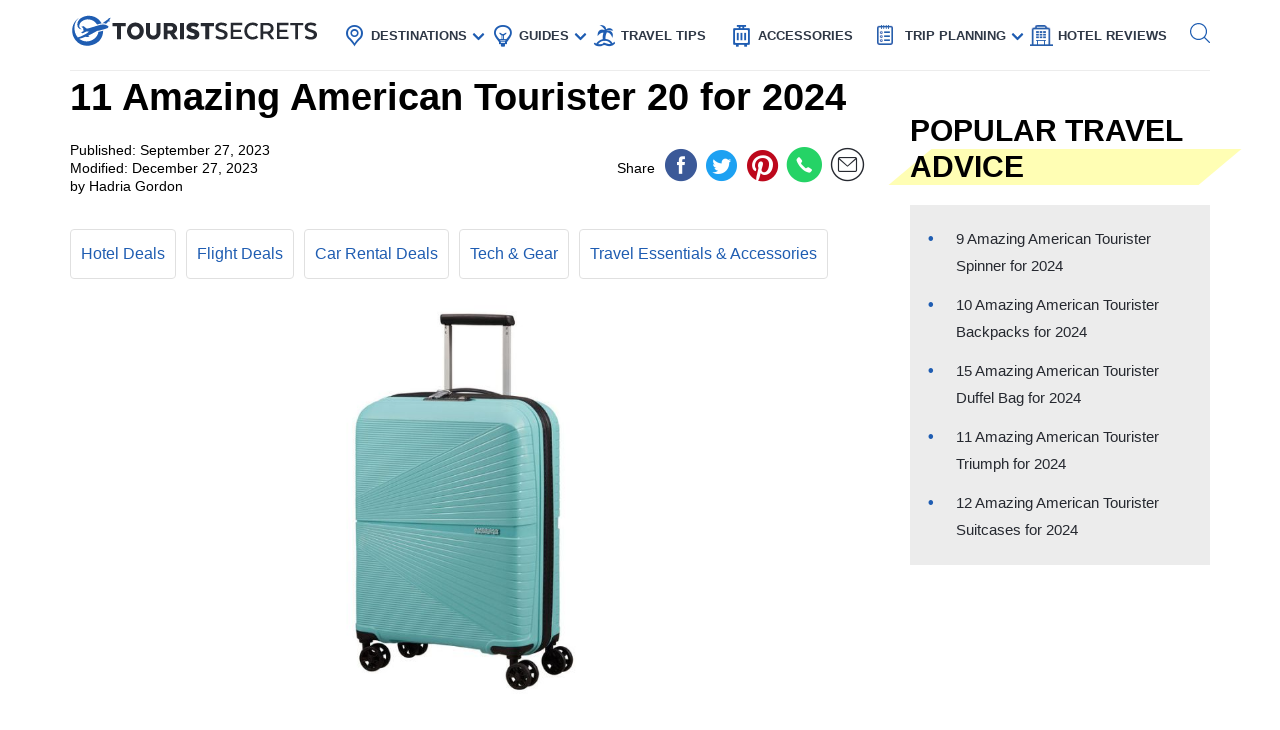

--- FILE ---
content_type: text/html; charset=UTF-8
request_url: https://www.touristsecrets.com/travel-accessories/11-amazing-american-tourister-20-for-2023/
body_size: 31543
content:
<!DOCTYPE html>
<html lang="en-US" prefix="og: http://ogp.me/ns#">
<head>
  <meta name="p:domain_verify" content="5bdceac9032b097e1c4da905ccc8e3ec"/>
  
  <script>(function(w,d,s,l,i){w[l]=w[l]||[];w[l].push({'gtm.start':new Date().getTime(),event:'gtm.js'});var f=d.getElementsByTagName(s)[0],j=d.createElement(s),dl=l!='dataLayer'?'&l='+l:'';j.async=!0;j.src='https://www.googletagmanager.com/gtm.js?id='+i+dl;f.parentNode.insertBefore(j,f)})(window,document,'script','dataLayer','GTM-NR37QTR')</script>
  

  <meta charset="UTF-8">
  <meta name="viewport" content="width=device-width, initial-scale=1.0">
  <link rel="profile" href="https://gmpg.org/xfn/11">
  <meta http-equiv="X-UA-Compatible" content="ie=edge">
  <link rel="shortcut icon" href="https://www.touristsecrets.com/wp-content/themes/touristsecrets/favicon.png" type="image/x-icon">
  <link href="https://cdnjs.cloudflare.com/ajax/libs/OwlCarousel2/2.3.4/assets/owl.carousel.min.css" rel="stylesheet">

      <title>11 Amazing American Tourister 20 for 2023 | TouristSecrets</title>
  
    <meta https-equiv="x-dns-prefetch-control" content="on">
  <link rel="preconnect" href="//ws-na.amazon-adsystem.com" crossorigin />
  <link rel="preconnect" href="//fls-na.amazon-adsystem.com" crossorigin />
  
  <link rel="preconnect" href="//www.google-analytics.com" crossorigin />
  <link rel="preconnect" href="//ct.pinterest.com" crossorigin />
  
  <link rel="preload" href="https://www.touristsecrets.com/wp-content/themes/touristsecrets/assets/fonts/ts.ttf" as="font" crossorigin/><link rel="preload" href="https://www.touristsecrets.com/wp-content/themes/touristsecrets/assets/css/single-styles.pure.min.css?ver=5.1.5" as="style"/><link rel="stylesheet" id="moove_gdpr_frontend-css" href="https://www.touristsecrets.com/wp-content/plugins/gdpr-cookie-compliance/dist/styles/gdpr-main.css?ver=4.7.4" type="text/css"<meta property="og:title" content="11 Amazing American Tourister 20 for 2024"/>
<meta property="og:description" content="Introducing the 11 Amazing American Tourister 20 for 2023, a collection of exceptional travel companions that are set to revolutionize the way we explore the wo"/>
<meta property="og:image" content="https://www.touristsecrets.com/wp-content/uploads/2023/09/11-amazing-american-tourister-20-for-2023-1695659080.jpg"/>
<meta name="twitter:card" content="summary">
<meta name="twitter:title" content="11 Amazing American Tourister 20 for 2024"/>
<meta name="twitter:description" content="Introducing the 11 Amazing American Tourister 20 for 2023, a collection of exceptional travel companions that are set to revolutionize the way we explore the wo"/>
<meta name="twitter:image" content="https://www.touristsecrets.com/wp-content/uploads/2023/09/11-amazing-american-tourister-20-for-2023-1695659080.jpg"/>
<meta name="author" content="Hadria Gordon"/>


<meta name="description" content="Discover the top 11 American Tourister 20 suitcases for 2023. Explore durable and stylish options crafted by the trusted brand."/>
<link rel="canonical" href="https://www.touristsecrets.com/travel-accessories/11-amazing-american-tourister-20-for-2023/" />
<meta property="og:locale" content="en_US" />
<meta property="og:type" content="article" />
<meta property="og:url" content="https://www.touristsecrets.com/travel-accessories/11-amazing-american-tourister-20-for-2023/" />
<meta property="og:site_name" content="TouristSecrets" />
<meta property="article:publisher" content="https://www.facebook.com/Touristsecrets-2279377948775960/" />
<meta property="article:section" content="Travel Essentials &amp; Accessories" />
<meta property="article:published_time" content="2023-09-26T17:01:11+00:00" />
<meta property="article:modified_time" content="2023-12-27T13:38:25+00:00" />
<meta property="og:updated_time" content="2023-12-27T13:38:25+00:00" />
<meta name="twitter:card" content="summary" />
<meta name="twitter:site" content="@SecretsTourist" />
<meta name="twitter:creator" content="@SecretsTourist" />
<script type='application/ld+json' class='yoast-schema-graph yoast-schema-graph--main'>{"@context":"https://schema.org","@graph":[{"@type":"BreadcrumbList","@id":"https://www.touristsecrets.com/travel-accessories/11-amazing-american-tourister-20-for-2023/#breadcrumb","itemListElement":[{"@type":"ListItem","position":1,"item":{"@type":"WebPage","@id":"https://www.touristsecrets.com/","url":"https://www.touristsecrets.com/","name":"TouristSecrets"}},{"@type":"ListItem","position":2,"item":{"@type":"WebPage","@id":"https://www.touristsecrets.com/travel-accessories/","url":"https://www.touristsecrets.com/travel-accessories/","name":"Travel Essentials &amp; Accessories"}},{"@type":"ListItem","position":3,"item":{"@type":"WebPage","@id":"https://www.touristsecrets.com/travel-accessories/11-amazing-american-tourister-20-for-2023/","url":"https://www.touristsecrets.com/travel-accessories/11-amazing-american-tourister-20-for-2023/","name":"11 Amazing American Tourister 20 for 2024"}}]}]}</script>


<link rel='dns-prefetch' href='//www.touristsecrets.com' />
<link rel='dns-prefetch' href='//scripts.mediavine.com' />
<link rel="alternate" type="application/rss+xml" title="TouristSecrets &raquo; Feed" href="https://www.touristsecrets.com/feed/" />
<link rel="alternate" type="application/rss+xml" title="TouristSecrets &raquo; Comments Feed" href="https://www.touristsecrets.com/comments/feed/" />
<link rel="alternate" type="application/rss+xml" title="TouristSecrets &raquo; 11 Amazing American Tourister 20 for 2024 Comments Feed" href="https://www.touristsecrets.com/travel-accessories/11-amazing-american-tourister-20-for-2023/feed/" />
<link rel='stylesheet' id='single-styles-css'  href='https://www.touristsecrets.com/wp-content/themes/touristsecrets/assets/css/single-styles.pure.min.css?ver=5.1.7' type='text/css' media='all' />
<link   rel='stylesheet' onload="this.media='all'" id='elasticpress-autosuggest' href='https://www.touristsecrets.com/wp-content/plugins/elasticpress/dist/css/autosuggest-styles.min.css?ver=3.5.4' type='text/css' media='print' />
<link rel='stylesheet' id='sitewide-styles-css'  href='https://www.touristsecrets.com/wp-content/themes/touristsecrets/assets/css/sitewide.css?ver=5.1.11' type='text/css' media='all' />
<script   type='text/javascript' async="async" data-noptimize="1" data-cfasync="false" defer src='https://scripts.mediavine.com/tags/tourist-secrets.js?ver=5.1.2'></script>
<script type='text/javascript'>
/* <![CDATA[ */
var post_grid_ajax = {"post_grid_ajaxurl":"https:\/\/www.touristsecrets.com\/wp-admin\/admin-ajax.php"};
/* ]]> */
</script>
<script type='text/javascript'>
/* <![CDATA[ */
var blog = {"ajaxurl":"https:\/\/www.touristsecrets.com\/wp-json\/custom\/v1\/loadmore","security":"84ad00b07c"};
var object_name = {"templateUrl":"https:\/\/www.touristsecrets.com\/wp-content\/themes\/touristsecrets"};
/* ]]> */
</script>
<script defer='defer' id='wpacu-combined-js-head-group-1' type='text/javascript' src='https://www.touristsecrets.com/wp-content/cache/asset-cleanup/js/head-9d6af767395170f72684a33523b273186958e7f0.js'></script><link rel='https://api.w.org/' href='https://www.touristsecrets.com/wp-json/' />


<script async type='text/javascript' src="https://pagead2.googlesyndication.com/pagead/js/adsbygoogle.js?client=ca-pub-5734292711266667" crossorigin="anonymous"></script>
<script type='text/javascript' async="async" data-noptimize="1" data-cfasync="false" src='https://scripts.mediavine.com/tags/tourist-secrets.js?ver=5.1.2'></script><style type="text/css">.aawp .aawp-tb__row--highlight{background-color:#256aaf;}.aawp .aawp-tb__row--highlight{color:#fff;}.aawp .aawp-tb__row--highlight a{color:#fff;}</style>

<script type="application/ld+json" class="saswp-schema-markup-output">
[{"@context":"https:\/\/schema.org","@type":"LandmarksOrHistoricalBuildings","@id":"https:\/\/www.touristsecrets.com\/travel-accessories\/11-amazing-american-tourister-20-for-2023\/#LandmarksOrHistoricalBuildings","address":{"@type":"PostalAddress"},"image":[{"@type":"ImageObject","@id":"https:\/\/www.touristsecrets.com\/travel-accessories\/11-amazing-american-tourister-20-for-2023\/#primaryimage","url":"https:\/\/www.touristsecrets.com\/wp-content\/uploads\/2023\/09\/11-amazing-american-tourister-20-for-2023-1695659080-1280x720.jpg","width":"1280","height":"720"},{"@type":"ImageObject","url":"https:\/\/www.touristsecrets.com\/wp-content\/uploads\/2023\/09\/11-amazing-american-tourister-20-for-2023-1695659080-640x480.jpg","width":"640","height":"480"},{"@type":"ImageObject","url":"https:\/\/www.touristsecrets.com\/wp-content\/uploads\/2023\/09\/11-amazing-american-tourister-20-for-2023-1695659080-300x300.jpg","width":"300","height":"300"}]},

{"@context":"https:\/\/schema.org","@type":"TouristDestination","@id":"https:\/\/www.touristsecrets.com\/travel-accessories\/11-amazing-american-tourister-20-for-2023\/#TouristDestination","address":{"@type":"PostalAddress"},"image":[{"@type":"ImageObject","@id":"https:\/\/www.touristsecrets.com\/travel-accessories\/11-amazing-american-tourister-20-for-2023\/#primaryimage","url":"https:\/\/www.touristsecrets.com\/wp-content\/uploads\/2023\/09\/11-amazing-american-tourister-20-for-2023-1695659080-1280x720.jpg","width":"1280","height":"720"},{"@type":"ImageObject","url":"https:\/\/www.touristsecrets.com\/wp-content\/uploads\/2023\/09\/11-amazing-american-tourister-20-for-2023-1695659080-640x480.jpg","width":"640","height":"480"},{"@type":"ImageObject","url":"https:\/\/www.touristsecrets.com\/wp-content\/uploads\/2023\/09\/11-amazing-american-tourister-20-for-2023-1695659080-300x300.jpg","width":"300","height":"300"}]},

{"@context":"https:\/\/schema.org","@type":"TouristAttraction","@id":"https:\/\/www.touristsecrets.com\/travel-accessories\/11-amazing-american-tourister-20-for-2023\/#TouristAttraction","address":{"@type":"PostalAddress"},"image":[{"@type":"ImageObject","@id":"https:\/\/www.touristsecrets.com\/travel-accessories\/11-amazing-american-tourister-20-for-2023\/#primaryimage","url":"https:\/\/www.touristsecrets.com\/wp-content\/uploads\/2023\/09\/11-amazing-american-tourister-20-for-2023-1695659080-1280x720.jpg","width":"1280","height":"720"},{"@type":"ImageObject","url":"https:\/\/www.touristsecrets.com\/wp-content\/uploads\/2023\/09\/11-amazing-american-tourister-20-for-2023-1695659080-640x480.jpg","width":"640","height":"480"},{"@type":"ImageObject","url":"https:\/\/www.touristsecrets.com\/wp-content\/uploads\/2023\/09\/11-amazing-american-tourister-20-for-2023-1695659080-300x300.jpg","width":"300","height":"300"}]},

{"@context":"https:\/\/schema.org","@type":"BlogPosting","@id":"https:\/\/www.touristsecrets.com\/travel-accessories\/11-amazing-american-tourister-20-for-2023\/#blogposting","mainEntityOfPage":"https:\/\/www.touristsecrets.com\/travel-accessories\/11-amazing-american-tourister-20-for-2023\/","headline":"11 Amazing American Tourister 20 for 2024","description":"Introducing the 11 Amazing American Tourister 20 for 2023, a collection of exceptional travel companions that are set to revolutionize","articleBody":"Introducing the 11 Amazing American Tourister 20 for 2023, a collection of exceptional travel companions that are set to revolutionize the way we explore the world. These sleek and stylish suitcases combine functionality with durability, offering travelers an unparalleled experience. Designed with the modern adventurer in mind, the American Tourister 20 promises unmatched convenience, versatility, and innovation. Whether you are a frequent flyer or an occasional vacationer, these remarkable travel essentials will ensure that your journeys are unforgettable. So get ready to embark on your next adventure with the 11 Amazing American Tourister 20 for 2023.Top Picks:\n\n\nBEST OVERALL:\nAmerican Tourister Star Wars Spinner Wheel Luggage\nJump to Review\nBEST RATING:\nAmerican Tourister Belle Voyage Hardside Luggage\nJump to Review\nBEST PRICE:\nAmerican Tourister Stratum XLT Luggage\nJump to Review\nBESTSELLER:\nAmerican Tourister Moonlight Carry-On Luggage\nJump to Review\nOUR PICK:\nAMERICAN TOURISTER Disney Hardside Luggage\nJump to Review\n\n      \n      \n        \n          \n            AMERICAN TOURISTER 4 KIX 2.0 Softside Expandable Luggage\n          \n          \n            \n              \n              \n            \n          \n          \n            \n               Check Latest Price\n            \n          \n          \n        This product has a rating of A.*What does this rating mean?\n        \n      \n    \n    Overall Score: 8.4\/10\n    The AMERICAN TOURISTER 4 KIX 2.0 Softside Expandable Luggage is the perfect travel companion for a quick 1-3 day trip. With its sturdy handling and wear-tested ball wheels, this luggage provides maximum stability and comfort. The carbon fiber trim accents and gunmetal hardware give it a sophisticated look. It features a large main compartment with a lockable latch, ergonomic carbon fiber texture trolley grip, and large zipper pulls for easy use. The polyester material is rugged and durable. However, it lacks a pocket for flat items like documents. The wheels may not roll as smoothly as desired and the handle can sometimes get stuck. Overall, this carry-on suitcase offers great value for its price.\n    \n      \n        Key Features\n        Perfect carry-on size for 1-3 day tripsErgonomic carbon fiber texture trolley gripWear and tear tested ball wheels for stabilityLarge zipper pulls for easy useRugged polyester with carbon fiber trim accents\n      \n      \n        Specifications\n        Color: BlackDimension: 14.50Lx9.50Wx23.50HSize: 20 Spinner\n      \n    \n    \n      \n        Pros\n        Sturdy and durable constructionSmooth and maneuverable wheelsGreat value for the price\n      \n      \n        Cons\n        Lacks a pocket for flat itemsWheels may not roll smoothly at timesHandle can get stuck\n      \n    \n    The AMERICAN TOURISTER 4 KIX 2.0 Softside Expandable Luggage is a reliable and affordable option for your short trips. Despite a few minor drawbacks, such as the lack of a pocket and occasional issues with the wheels and handle, this luggage provides a sturdy and stylish solution for your travel needs. Its carbon fiber trim accents and gunmetal hardware add a touch of sophistication, while the wear-tested ball wheels ensure stability and comfort. With large zipper pulls and an adjustable trolley grip, this carry-on suitcase is designed for ease of use. Overall, it offers great value for its price and is a practical choice for frequent travelers.\n      \n      \n        \n          \n            AMERICAN TOURISTER Disney Hardside Luggage\n          \n          \n            \n              \n              \n            \n          \n          \n            \n               Check Latest Price\n            \n          \n          \n        This product has a rating of A.*What does this rating mean?\n        \n      \n    \n    Overall Score: 9\/10\n    The AMERICAN TOURISTER Disney Hardside Luggage is the perfect travel companion for those looking to show off their personality while on the go. With its smooth spinner wheels, rugged hardside shell featuring Darth Vader artwork, and ample packing capacity, this carry-on will make your travels a breeze. Its multicolor design adds a touch of fun and the red interior makes it easy to see your belongings. Customers love its durability, functionality, and adorable look. While it may be a bit heavy when carrying it, overall, it&#39;s a fantastic suitcase. The only downside is that it doesn&#39;t come with a lock, but that&#39;s a minor inconvenience for such a great product.\n    \n      \n        Key Features\n        Travel to paradise with this American Tourister X Disney hardside carry on!Spinner Wheels roll through the galaxy with smooth single spinner wheelsRugged Hardside Shell with updated Darth Vader artworkLight-sabre pops red interior color pops for easy visibilityPlenty of packing capacity for all your precious belongings\n      \n      \n        Specifications\n        Color: MulticolorDimension: 14.00Lx9.50Wx22.50HSize: Carry-On 20-Inch\n      \n    \n    \n      \n        Pros\n        Sturdy and durableCute and stylish designAmple packing capacityEasy to maneuver with spinner wheels\n      \n      \n        Cons\n        A bit heavy when carryingNo included lock\n      \n    \n    The AMERICAN TOURISTER Disney Hardside Luggage is a must-have for Disney fans and travelers who want a reliable and stylish carry-on. Its durable construction, smooth spinner wheels, and ample packing capacity make it a practical choice, while the updated Darth Vader artwork adds a touch of fun. Despite being a bit heavy, its overall performance and adorable design outweigh this minor inconvenience. Whether you're heading to a magical vacation or a business trip, this hardside luggage will ensure your belongings are well-protected and ready for adventure.\n      \n      \n        \n          \n            AMERICAN TOURISTER Cascade Hardside Luggage\n          \n          \n            \n              \n              \n            \n          \n          \n            \n               Check Latest Price\n            \n          \n          \n        This product has a rating of A.*What does this rating mean?\n        \n      \n    \n    Overall Score: 8.5\/10\n    The AMERICAN TOURISTER Cascade Hardside Expandable Luggage Wheels in Slate Blue is the perfect carry-on spinner for a 1-3 day trip. It offers a stress-free and fun travel experience. The RightHeight handle system with multi-stop adjustments allows you to customize the handle height. The wear and tear tested dual spinner wheels provide maximum stability and comfort. With large effortless zipper pulls and a beautifully designed ABS shell with tonal gradient film, this luggage adds sophistication to your travel style. The 20-inch spinner comes in a sleek Slate Blue color. It is spacious and durable, perfect for holding all your essentials. The AMERICAN TOURISTER Cascade Hardside Expandable Luggage Wheels receives a customer rating of 4.2\/5.\n    \n      \n        Key Features\n        Perfect carry-on for 1-3 day tripsCustomizable Right Height handle systemWear and tear tested dual spinner wheelsEffortless large zipper pullsBeautifully designed ABS shell with tonal gradient film\n      \n      \n        Specifications\n        Color: Slate BlueDimension: 15.00Lx9.50Wx22.00HSize: 20-Inch Spinner\n      \n    \n    \n      \n        Pros\n        Spacious and durable designGreat value for moneySmooth and easy maneuverabilitySophisticated and unique colorationConvenient inside pockets for small items\n      \n      \n        Cons\n        Not very durable for some customersExterior feels thin and flimsy\n      \n    \n    The AMERICAN TOURISTER Cascade Hardside Expandable Luggage Wheels in Slate Blue is a stylish and practical choice for any traveler. With its customizable handle, durable wheels, and spacious design, it offers convenience and comfort on your trips. The unique tonal gradient film adds a touch of sophistication, while the inside pockets provide organization for smaller items. While some customers have reported durability issues and a thin exterior, the majority of reviewers appreciate the great value for money and overall quality. Whether you're going on a quick getaway or a longer adventure, this luggage will meet your needs and travel in style.\n      \n      \n        \n          \n            American Tourister Belle Voyage Hardside Luggage\n          \n          \n            \n              \n              \n            \n          \n          \n            \n               Check Latest Price\n            \n          \n          \n        This product has a rating of A.*What does this rating mean?\n        \n      \n    \n    Overall Score: 8.5\/10\n    The AMERICAN TOURISTER Belle Voyage Hardside Luggage is a stylish and practical travel companion. With its 20&quot; size, it is perfect for carry-on use and meets most domestic size restrictions. The luggage is made with durable ABS fabric and features a book opening case with a mesh divider and cross straps in the main compartment, providing ample storage and organization options. The four multi-directional oversized spinner wheels allow for effortless mobility, while the push-button locking handles offer easy maneuverability. With a 10-year limited warranty, this luggage is built to last. Available in a sleek black color, this AMERICAN TOURISTER Belle Voyage Hardside Luggage combines functionality, durability, and style.\n    \n      \n        Key Features\n        20&quot; spinner luggage with carry-on size restrictions10-year limited warranty against defectsBook opening case with mesh divider and cross strapsFour multi-directional oversized spinner wheelsPush-button locking handles for easy maneuverabilityMade with durable ABS fabricColor: Black\n      \n      \n        Specifications\n        Color: BlackDimension: 14.00Lx9.50Wx20.00HSize: Carry-On 21-Inch\n      \n    \n    \n      \n        Pros\n        Meets most carry-on size restrictionsDurable and lightweight designEffortless mobility with spinner wheelsEasy maneuverability with push-button locking handles\n      \n      \n        Cons\n        May be heavier than similar-sized luggageSome users received the wrong sizeShinny appearance may not appeal to everyone\n      \n    \n    The AMERICAN TOURISTER Belle Voyage Hardside Luggage is a fantastic choice for travelers seeking a stylish and practical carry-on. With its durable construction, ample storage space, and effortless mobility, this luggage is perfect for both domestic and international travel. While some users have reported issues with size discrepancies, overall, the positive reviews far outweigh the negatives. With its sleek black design and reliable performance, the AMERICAN TOURISTER Belle Voyage Hardside Luggage is a top-notch travel accessory that will make your journeys more convenient and stylish.\n      \n      \n        \n          \n            American Tourister Star Wars Spinner Wheel Luggage\n          \n          \n            \n              \n              \n            \n          \n          \n            \n               Check Latest Price\n            \n          \n          \n        This product has a rating of A.*What does this rating mean?\n        \n      \n    \n    Overall Score: 9\/10\n    The American Tourister Star Wars Hardside Spinner Wheel Luggage is the perfect companion for Star Wars fans on their travels. This 20-inch carry-on luggage features a stylish Galaxy design and is backed by a 10-year limited warranty for added peace of mind. The book opening case includes a mesh divider to help keep your belongings organized and secure. The cross straps ensure that your items stay in place during transit. With an easy dual tube pull handle, this luggage is convenient to maneuver. The suitcase is lightweight yet sturdy, making it ideal for all types of trips. Overall, this American Tourister Star Wars luggage offers durability, functionality, and a touch of Star Wars fandom.\n    \n      \n        Key Features\n        10 Year limited warrantyBOOK OPENING CASE with mesh dividerCROSS STRAPS Secure the contents of your luggageEASY DUAL tube pull handle\n      \n      \n        Specifications\n        Color: GalaxyDimension: 9.00Lx15.00Wx21.50HSize: Carry-On 20-Inch\n      \n    \n    \n      \n        Pros\n        Stylish and eye-catching Galaxy designDurable construction with a 10-year warrantyOffers convenient organization and security featuresLightweight and easy to maneuver\n      \n      \n        Cons\n        Limited color optionsMay show signs of wear and tear over time\n      \n    \n    The American Tourister Star Wars Hardside Spinner Wheel Luggage is a must-have for Star Wars fans who love to travel. Its stylish design, durability, and convenient features make it a practical and fun choice for any trip. The 10-year limited warranty ensures that you can rely on this luggage for years to come. Whether you're heading on a weekend getaway or a longer vacation, this carry-on suitcase is perfect for keeping your belongings secure and organized. Show off your love for Star Wars while traveling in style with this American Tourister luggage.\n      \n      \n        \n          \n            American Tourister Cascade Softside Expandable Luggage\n          \n          \n            \n              \n              \n            \n          \n          \n            \n               Check Latest Price\n            \n          \n          \n        This product has a rating of B.*What does this rating mean?\n        \n      \n    \n    Overall Score: 7.5\/10\/10\n    The AMERICAN TOURISTER Cascade Softside Expandable Luggage is a stylish and sturdy travel companion. With its serene design and molded face panel, it not only looks good but also provides extra structure and protection for all your belongings. The rugged polyester construction ensures durability against everyday wear and tear of travel. The RightHeight handle system with multi-stop adjustments allows you to customize the handle height. The pressure-molded EVA face panel offers seamless structure and a sophisticated look, with a zip opening that includes a laptop and tablet pocket for maximum security. This 20-Inch spinner is perfect for a 1-3 day trip, making your quick getaway stress-free and fun. The jet black color adds a touch of elegance to your travels. Overall, the AMERICAN TOURISTER Cascade Softside Expandable Luggage is a reliable and stylish travel companion.\n    \n      \n        Key Features\n        Serene design with molded face panel for extra structure and protectionPerfect for 1-3 day tripsRugged polyester construction for durabilityRight Height handle system for customized heightPressure-molded EVA face panel for seamless structureZip opening with laptop and tablet pocket\n      \n      \n        Specifications\n        Color: Jet BlackDimension: 14.75Lx9.00Wx22.75HSize: 20-Inch Spinner\n      \n    \n    \n      \n        Pros\n        Stylish and durable designAmple storage and organization with pocketsRoomy interior with additional pocketsSmooth and easy maneuverabilityLightweight and easy to lift\n      \n      \n        Cons\n        Slightly pricey compared to other optionsMay not fit well in overhead compartmentsHandle may not withstand heavy usage\n      \n    \n    The AMERICAN TOURISTER Cascade Softside Expandable Luggage is a reliable and stylish option for your travels. With its serene design and durable construction, it offers both protection and organization for your belongings. The customizable handle height and smooth spinner wheels make it easy to maneuver, while the lightweight design ensures easy lifting. Although it may be slightly more expensive than other options, the brand name and reputation of American Tourister make it worth considering. However, it is important to note that the size may not be suitable for all carry-on compartments and the handle may not withstand heavy usage. Overall, this luggage is a great choice for short trips and will add a touch of elegance to your travel experience.\n      \n      \n        \n          \n            American Tourister Stratum XLT Luggage\n          \n          \n            \n              \n              \n            \n          \n          \n            \n               Check Latest Price\n            \n          \n          \n        This product has a rating of A.*What does this rating mean?\n        \n      \n    \n    Overall Score: 8\/10\n    The American Tourister Stratum XLT Expandable Hardside Luggage is a reliable and stylish travel companion. With its rugged and durable ABS shell, it can withstand the rigors of travel while protecting your belongings. The multi-stage ergonomic trolley handle and single spinner wheels ensure a smooth and effortless ride. The book opening case features a mesh divider and cross straps in the main compartment, along with a zipped modesty pocket. The luggage also has expansion capabilities for additional packing capacity. It comes with a 10-year limited warranty, offering peace of mind and assurance of quality. With its sleek design and practical features, this suitcase is perfect for any traveler.\n    \n      \n        Key Features\n        Rugged and durable abs shellMULTI-STAGE ergonomic trolley handleBOOK OPENING CASE with mesh divider and cross strapsSINGLE SPINNER WHEELS for a smooth rideEXPANSION for additional packing capacityPACKING Dimensions: 19.5\u201d X 13.4\u201d X 8.6\u201dOVERALL Dimensions: 22\u201d X 14\u201d X 9\u201dWeight 6.3 lbs.10 Year limited warrantyUnisex-adult\n      \n      \n        Specifications\n        Color: Jet BlackDimension: 8.60Lx13.40Wx19.50HSize: Carry-On 21-Inch\n      \n    \n    \n      \n        Pros\n        Durable and rugged ABS shellSmooth ride with single spinner wheelsExpansion for additional packing spaceComes with a 10-year limited warrantyUnisex design\n      \n      \n        Cons\n        Rubber trim can be easily damagedSome reports of missing handle on the side\n      \n    \n    The American Tourister Stratum XLT Expandable Hardside Luggage is a reliable and stylish choice for travelers. Its durable construction and smooth maneuverability make it a practical option for any trip. The expansion feature provides additional packing capacity, while the 10-year limited warranty offers peace of mind. However, customers should be cautious of potential damage to the rubber trim and possible missing handle on the side. Overall, this suitcase offers a great balance of functionality and style for the modern traveler.\n      \n      \n        \n          \n            American Tourister Apex DLX Spinner Carry-On\n          \n          \n            \n              \n              \n            \n          \n          \n            \n               Check Latest Price\n            \n          \n          \n        This product has a rating of A.*What does this rating mean?\n        \n      \n    \n    Overall Score: 8\/10\n    Travel in confidence and style with the American Tourister Apex DLX Spinner. It features a front opening with multiple pockets for laptops, tablets, and cell phones. The spinner has a push button locking handle and dual spinner wheels for easy and smooth navigation. The coated and water-repellant material adds extra security, fitting inside the TSA lock. With a polypropylene shell and polyester front pocket, this luggage offers the best of both worlds. The Soft Rose color adds a touch of elegance. Overall, the American Tourister Apex DLX Spinner is a stylish, durable, and well-organized luggage option for travelers.\n    \n      \n        Key Features\n        Push button locking handleDual spinner wheels for easy navigationCoated and water repellant for extra securityPolypropylene shell and polyester front pocket for durabilityFront opening with multiple pockets for gadgets\n      \n      \n        Specifications\n        Color: Soft RoseDimension: 15.55Lx9.06Wx19.88H\n      \n    \n    \n      \n        Pros\n        Stylish and durable designWell-organized with multiple pockets and compartmentsTSA-approved combination lock for added securitySmooth and effortless mobility\n      \n      \n        Cons\n        Smaller inside due to front pocketNo expandable featureLimited packing spaceMay not fit larger laptops\n      \n    \n    The American Tourister Apex DLX Spinner is a reliable choice for any traveler in need of a dependable travel companion. Its sleek design, durability, organized packing, and security features make it stand out. While it may not have the largest carrying capacity, it excels in providing ease of mobility and keeping belongings well-organized. With its stylish appearance and practical features, this spinner is suitable for both short trips and longer getaways. Overall, the American Tourister Apex DLX Spinner offers an impressive combination of functionality, durability, and style.\n      \n      \n        \n          \n            American Tourister Airconic Hardside Luggage\n          \n          \n            \n              \n              \n            \n          \n          \n            \n               Check Latest Price\n            \n          \n          \n        This product has a rating of A.*What does this rating mean?\n        \n      \n    \n    Overall Score: 7.5\/10\n    The American Tourister Airconic Hardside Expandable Luggage with Spinner Wheels is a lightweight and contemporary designed suitcase perfect for the heavy traveler. It features a polypropylene shell with a front zip opening pocket that includes separate computer and laptop compartments. The suitcase also includes a maximum capacity interior with various pockets and elastic tie tapes for organized packing. With a TSA approved lock and a USB phone charging port, this suitcase offers convenience and security. It is equipped with wear and tear tested dual spinner wheels for maximum stability and comfort. The suitcase is suitable for carry-on use and can accommodate a 15.6-inch laptop. Despite some mixed reviews regarding size and quality, it seems to be a popular choice among travelers.\n    \n      \n        Key Features\n        NEW Airconic collection with contemporary design languageSmooth zipper closure for easy usePolypropylene shell with front zip opening pocketErgonomic trolley grip for sturdy handlingMax-capacity interior with various pocketsTSA approved lock with USB phone charging portWear and tear tested dual spinner wheelsFits 15.6-inch laptop\n      \n      \n        Specifications\n        Color: GraphiteDimension: 11.00Lx14.20Wx23.00HSize: Carry-On 20-Inch\n      \n    \n    \n      \n        Pros\n        Lightweight and sturdyEasy side access for essentialsLarge capacity for 3-5 days of clothesConvenient laptop compartmentSmooth maneuverability\n      \n      \n        Cons\n        Confusion with size and colorSome concerns about durabilityLimited space due to laptop compartment\n      \n    \n    The American Tourister Airconic Hardside Expandable Luggage offers a stylish and lightweight travel solution for the heavy traveler. With its contemporary design and durable construction, it provides ample space for clothes and essentials. The convenient laptop compartment and USB phone charging port are added bonuses. However, there have been some complaints about the size and durability, so it's important to double-check the specifications before purchasing. Overall, it seems to be a popular choice among travelers who prioritize style and functionality.\n      \n      \n        \n          \n            American Tourister Moonlight Carry-On Luggage\n          \n          \n            \n              \n              \n            \n          \n          \n            \n               Check Latest Price\n            \n          \n          \n        This product has a rating of A.*What does this rating mean?\n        \n      \n    \n    Overall Score: 8\/10\n    The American Tourister Moonlight Hardside Expandable Luggage is a reliable and stylish travel companion. With its 21-inch carry-on size and silver color, it is perfect for domestic travel and staying light. The bag is made of durable materials and comes with a 10-year warranty. It features a book opening case with a mesh divider and cross straps for organization. The four oversized spinner wheels provide effortless mobility, and the 1.5-inch expansion allows for packing more items. The push-button locking handles make maneuvering easy, and the compact size fits most carry-on restrictions. Overall, this American Tourister luggage is a great choice for frequent travelers.\n    \n      \n        Key Features\n        21&quot; spinner luggage with maximum packing powerBook opening case with mesh divider and cross strapsFour oversized spinner wheels for effortless mobility1.5&quot; expansion for packing more itemsPush-button locking handles for easy maneuverability\n      \n      \n        Specifications\n        Color: SilverDimension: 9.50Lx15.00Wx22.00HSize: Carry-On 21-Inch\n      \n    \n    \n      \n        Pros\n        Durable and reliableCompact size meets most carry-on restrictions10-year warrantyEffortless mobility with oversized spinner wheelsEasy maneuverability with push-button locking handles\n      \n      \n        Cons\n        Size may be small for someWheels may indent with rough handlingPull handle may feel flimsy and require adjustmentQuestionable long-term durability for checked baggage\n      \n    \n    The American Tourister Moonlight Hardside Expandable Luggage is a great investment for frequent travelers. It offers durability, organization features, and effortless mobility with its oversized spinner wheels. While some users have mentioned issues with size and wheel durability, overall, it has received positive reviews and a high rating. The compact size and stylish design make it a perfect choice for those looking to stay light while traveling. With a 10-year warranty and reliable construction, this American Tourister luggage is worth considering for your next trip.\n      \n      \n        \n          \n            Curio Hardside Luggage with Spinner Wheels\n          \n          \n            \n              \n              \n            \n          \n          \n            \n               Check Latest Price\n            \n          \n          \n        This product has a rating of A.*What does this rating mean?\n        \n      \n    \n    Overall Score: 9\/10\n    Upgrade your travel game with the AMERICAN TOURISTER Curio Hardside Luggage with Spinner Wheels. This 3-piece luggage set is a must-have for any traveler looking for durability and convenience. With its sleek and stylish design, it&#39;s perfect for both domestic and international trips. The polypropylene circular design ensures protection and the silver color pop logo treatment adds a touch of sophistication. The book opening case includes a mesh divider, cross straps, and a zipped modesty pocket for easy organization. The multi-directional dual oversized spinner wheels provide effortless mobility, while the side-mounted TSA locks ensure the safety of your belongings. With a 10-year limited warranty, you can travel with peace of mind. Get ready to travel in style and comfort with this reliable luggage set.\n    \n      \n        Key Features\n        SET INCLUDES 20&quot; Carry On and 25&quot;\/29&quot; Spinners10 Year limited warrantyPOLYPROPYLENE CIRCULAR DESIGN with silver color pop logo treatmentBOOK OPENING CASE with mesh divider and cross strapsFour, Multi-Directional dual oversized spinner wheelsSide-Mounted tsa locks\n      \n      \n        Specifications\n        Color: PurpleDimension: 29.25Lx20.60Wx12.00HSize: 3-Piece Set (20\/25\/29)\n      \n    \n    \n      \n        Pros\n        Durable and stylish designAmple packing space for longer tripsEffortless mobility with oversized spinner wheelsSide-mounted TSA locks for added securityComes with a 10-year warranty\n      \n      \n        Cons\n        Not expandableLack of handle on the sideSurface feels more like plastic than metal\n      \n    \n    The AMERICAN TOURISTER Curio Hardside Luggage with Spinner Wheels is a top-notch travel companion. With its sturdy construction, ample packing space, and convenient features, it ensures a hassle-free journey. The stylish design and reliable performance make it an excellent choice for both frequent and occasional travelers. The only drawbacks are the lack of expandability and the absence of a side handle, which may be a minor inconvenience for some. Overall, this luggage set offers impressive quality and functionality, backed by a 10-year limited warranty. Upgrade your travel experience with the Curio Hardside Luggage and enjoy peace of mind on your adventures.Buyer&#39;s Guide: American Tourister 20Considering purchasing an American Tourister 20 bag? Look no further! In this Buyer&#39;s Guide, we will explore everything you need to know about American Tourister&#39;s 20-inch luggage. Whether you&#39;re a seasoned traveler or a newbie in the realm of adventures, this guide will provide you with valuable information to help make an informed decision. Sit back, relax, and let&#39;s dive into the wonderful world of American Tourister 20!Key FeaturesCompact and Convenient: The American Tourister 20 bag is perfectly sized for carry-on purposes. It offers the ideal balance between spaciousness and portability, making it an excellent choice for short trips or as an additional personal item.Durable Construction: Crafted with high-quality materials, American Tourister 20 bags are designed to withstand the rigors of travel. From sturdy zippers to robust handles, every detail is carefully crafted to ensure long-lasting durability.Organizational Bliss: No more digging aimlessly through your luggage! These bags come with intelligently designed compartments and pockets to keep your belongings neat and easily accessible. Say goodbye to travel stress and hello to organization!Smooth Rolling Wheels: Navigating through crowded airports or bustling streets has never been easier. American Tourister 20 bags feature smooth-rolling wheels that glide effortlessly, offering you a seamless travel experience.Variety of Designs: Who says practicality can&#39;t be fashionable? American Tourister offers a wide range of designs and colors, allowing you to express your unique style while on the go. Find the bag that perfectly matches your personality!Affordable: Last but certainly not least, American Tourister 20 bags offer an excellent value for your money. You don&#39;t need to break the bank to invest in a reliable piece of luggage. Experience quality without the sky-high price tag!Things to ConsiderWeight Limitations: Keep in mind that airlines often have weight restrictions for carry-on luggage. Ensure your American Tourister 20 bag meets the maximum weight requirements to avoid any surprises or extra fees at the airport.Storage Capacity: While the American Tourister 20 is designed to be compact, it&#39;s important to evaluate if it can accommodate all your travel essentials. Consider the duration and purpose of your trip to determine whether the bag&#39;s size and storage capacity suit your needs.Material Choice: American Tourister 20 bags come in a variety of materials such as polyester or polycarbonate. Each has its own set of advantages, so consider your requirements in terms of durability, flexibility, and design preferences to choose the right material for you.Security Features: Protecting your belongings is paramount. Ensure your American Tourister 20 bag has sturdy locks or zipper pulls that can be securely fastened. The added peace of mind will allow you to enjoy your travels stress-free.Warranty: It&#39;s always reassuring to know that your purchase is backed by a warranty. Check what warranty options are available with the American Tourister 20 bag to ensure you&#39;re covered in the unlikely event of any manufacturing defects.\n\tFrequently Asked Questions about 11 Amazing American Tourister 20 for 2023\n\t\n      QAre American Tourister 20 bags universally accepted as carry-on luggage?AAmerican Tourister 20 bags are designed to meet most airlines' carry-on size restrictions. However, it's always best to check with your specific airline to confirm their requirements before traveling.\n      QCan I fit a laptop in the American Tourister 20 bag?AWhile the American Tourister 20 bag may not have a dedicated laptop compartment, it can typically accommodate a small or compact laptop within its spacious main compartment or front pocket.\n      QAre the wheels removable on American Tourister 20 bags?ANo, the wheels on American Tourister 20 bags are designed to be fixed and cannot be removed. However, they are built to provide smooth and effortless rolling, making transportation a breeze.\n      QCan American Tourister 20 bags be expanded for additional storage?ASome American Tourister 20 models offer expandable features, allowing you to increase storage capacity when needed. Look for specific models that mention expandability if this is a feature you desire.\n      QCan I use the American Tourister 20 bag for international travel?AAmerican Tourister 20 bags are suitable for both domestic and international travel. However, always check the specific requirements of your airline and destination to ensure compliance with size restrictions.","keywords":"","name":"11 Amazing American Tourister 20 for 2024","url":"https:\/\/www.touristsecrets.com\/travel-accessories\/11-amazing-american-tourister-20-for-2023\/","datePublished":"2023-09-27T01:01:11Z","dateModified":"2023-12-27T21:38:25Z","author":{"@type":"Person","name":"Hadria Gordon","description":"","image":{"@type":"ImageObject","url":"https:\/\/secure.gravatar.com\/avatar\/38ea3d0a43ccc4e153680291c0766a58?s=96&d=mm&r=g","height":96,"width":96}},"publisher":{"@type":"Organization","name":"TouristSecrets","logo":{"@type":"ImageObject","url":"https:\/\/www.touristsecrets.com\/wp-content\/uploads\/2019\/05\/ts-logo.png","width":"796","height":"87"}},"image":[{"@type":"ImageObject","@id":"https:\/\/www.touristsecrets.com\/travel-accessories\/11-amazing-american-tourister-20-for-2023\/#primaryimage","url":"https:\/\/www.touristsecrets.com\/wp-content\/uploads\/2023\/09\/11-amazing-american-tourister-20-for-2023-1695659080-1280x720.jpg","width":"1280","height":"720"},{"@type":"ImageObject","url":"https:\/\/www.touristsecrets.com\/wp-content\/uploads\/2023\/09\/11-amazing-american-tourister-20-for-2023-1695659080-640x480.jpg","width":"640","height":"480"},{"@type":"ImageObject","url":"https:\/\/www.touristsecrets.com\/wp-content\/uploads\/2023\/09\/11-amazing-american-tourister-20-for-2023-1695659080-300x300.jpg","width":"300","height":"300"}]},

{"@context":"https:\/\/schema.org","@type":"Article","@id":"https:\/\/www.touristsecrets.com\/travel-accessories\/11-amazing-american-tourister-20-for-2023\/#article","url":"https:\/\/www.touristsecrets.com\/travel-accessories\/11-amazing-american-tourister-20-for-2023\/","mainEntityOfPage":"https:\/\/www.touristsecrets.com\/travel-accessories\/11-amazing-american-tourister-20-for-2023\/","headline":"11 Amazing American Tourister 20 for 2024","description":"Introducing the 11 Amazing American Tourister 20 for 2023, a collection of exceptional travel companions that are set to revolutionize","articleBody":"Introducing the 11 Amazing American Tourister 20 for 2023, a collection of exceptional travel companions that are set to revolutionize the way we explore the world. These sleek and stylish suitcases combine functionality with durability, offering travelers an unparalleled experience. Designed with the modern adventurer in mind, the American Tourister 20 promises unmatched convenience, versatility, and innovation. Whether you are a frequent flyer or an occasional vacationer, these remarkable travel essentials will ensure that your journeys are unforgettable. So get ready to embark on your next adventure with the 11 Amazing American Tourister 20 for 2023.Top Picks:\n\n\nBEST OVERALL:\nAmerican Tourister Star Wars Spinner Wheel Luggage\nJump to Review\nBEST RATING:\nAmerican Tourister Belle Voyage Hardside Luggage\nJump to Review\nBEST PRICE:\nAmerican Tourister Stratum XLT Luggage\nJump to Review\nBESTSELLER:\nAmerican Tourister Moonlight Carry-On Luggage\nJump to Review\nOUR PICK:\nAMERICAN TOURISTER Disney Hardside Luggage\nJump to Review\n\n      \n      \n        \n          \n            AMERICAN TOURISTER 4 KIX 2.0 Softside Expandable Luggage\n          \n          \n            \n              \n              \n            \n          \n          \n            \n               Check Latest Price\n            \n          \n          \n        This product has a rating of A.*What does this rating mean?\n        \n      \n    \n    Overall Score: 8.4\/10\n    The AMERICAN TOURISTER 4 KIX 2.0 Softside Expandable Luggage is the perfect travel companion for a quick 1-3 day trip. With its sturdy handling and wear-tested ball wheels, this luggage provides maximum stability and comfort. The carbon fiber trim accents and gunmetal hardware give it a sophisticated look. It features a large main compartment with a lockable latch, ergonomic carbon fiber texture trolley grip, and large zipper pulls for easy use. The polyester material is rugged and durable. However, it lacks a pocket for flat items like documents. The wheels may not roll as smoothly as desired and the handle can sometimes get stuck. Overall, this carry-on suitcase offers great value for its price.\n    \n      \n        Key Features\n        Perfect carry-on size for 1-3 day tripsErgonomic carbon fiber texture trolley gripWear and tear tested ball wheels for stabilityLarge zipper pulls for easy useRugged polyester with carbon fiber trim accents\n      \n      \n        Specifications\n        Color: BlackDimension: 14.50Lx9.50Wx23.50HSize: 20 Spinner\n      \n    \n    \n      \n        Pros\n        Sturdy and durable constructionSmooth and maneuverable wheelsGreat value for the price\n      \n      \n        Cons\n        Lacks a pocket for flat itemsWheels may not roll smoothly at timesHandle can get stuck\n      \n    \n    The AMERICAN TOURISTER 4 KIX 2.0 Softside Expandable Luggage is a reliable and affordable option for your short trips. Despite a few minor drawbacks, such as the lack of a pocket and occasional issues with the wheels and handle, this luggage provides a sturdy and stylish solution for your travel needs. Its carbon fiber trim accents and gunmetal hardware add a touch of sophistication, while the wear-tested ball wheels ensure stability and comfort. With large zipper pulls and an adjustable trolley grip, this carry-on suitcase is designed for ease of use. Overall, it offers great value for its price and is a practical choice for frequent travelers.\n      \n      \n        \n          \n            AMERICAN TOURISTER Disney Hardside Luggage\n          \n          \n            \n              \n              \n            \n          \n          \n            \n               Check Latest Price\n            \n          \n          \n        This product has a rating of A.*What does this rating mean?\n        \n      \n    \n    Overall Score: 9\/10\n    The AMERICAN TOURISTER Disney Hardside Luggage is the perfect travel companion for those looking to show off their personality while on the go. With its smooth spinner wheels, rugged hardside shell featuring Darth Vader artwork, and ample packing capacity, this carry-on will make your travels a breeze. Its multicolor design adds a touch of fun and the red interior makes it easy to see your belongings. Customers love its durability, functionality, and adorable look. While it may be a bit heavy when carrying it, overall, it&#39;s a fantastic suitcase. The only downside is that it doesn&#39;t come with a lock, but that&#39;s a minor inconvenience for such a great product.\n    \n      \n        Key Features\n        Travel to paradise with this American Tourister X Disney hardside carry on!Spinner Wheels roll through the galaxy with smooth single spinner wheelsRugged Hardside Shell with updated Darth Vader artworkLight-sabre pops red interior color pops for easy visibilityPlenty of packing capacity for all your precious belongings\n      \n      \n        Specifications\n        Color: MulticolorDimension: 14.00Lx9.50Wx22.50HSize: Carry-On 20-Inch\n      \n    \n    \n      \n        Pros\n        Sturdy and durableCute and stylish designAmple packing capacityEasy to maneuver with spinner wheels\n      \n      \n        Cons\n        A bit heavy when carryingNo included lock\n      \n    \n    The AMERICAN TOURISTER Disney Hardside Luggage is a must-have for Disney fans and travelers who want a reliable and stylish carry-on. Its durable construction, smooth spinner wheels, and ample packing capacity make it a practical choice, while the updated Darth Vader artwork adds a touch of fun. Despite being a bit heavy, its overall performance and adorable design outweigh this minor inconvenience. Whether you're heading to a magical vacation or a business trip, this hardside luggage will ensure your belongings are well-protected and ready for adventure.\n      \n      \n        \n          \n            AMERICAN TOURISTER Cascade Hardside Luggage\n          \n          \n            \n              \n              \n            \n          \n          \n            \n               Check Latest Price\n            \n          \n          \n        This product has a rating of A.*What does this rating mean?\n        \n      \n    \n    Overall Score: 8.5\/10\n    The AMERICAN TOURISTER Cascade Hardside Expandable Luggage Wheels in Slate Blue is the perfect carry-on spinner for a 1-3 day trip. It offers a stress-free and fun travel experience. The RightHeight handle system with multi-stop adjustments allows you to customize the handle height. The wear and tear tested dual spinner wheels provide maximum stability and comfort. With large effortless zipper pulls and a beautifully designed ABS shell with tonal gradient film, this luggage adds sophistication to your travel style. The 20-inch spinner comes in a sleek Slate Blue color. It is spacious and durable, perfect for holding all your essentials. The AMERICAN TOURISTER Cascade Hardside Expandable Luggage Wheels receives a customer rating of 4.2\/5.\n    \n      \n        Key Features\n        Perfect carry-on for 1-3 day tripsCustomizable Right Height handle systemWear and tear tested dual spinner wheelsEffortless large zipper pullsBeautifully designed ABS shell with tonal gradient film\n      \n      \n        Specifications\n        Color: Slate BlueDimension: 15.00Lx9.50Wx22.00HSize: 20-Inch Spinner\n      \n    \n    \n      \n        Pros\n        Spacious and durable designGreat value for moneySmooth and easy maneuverabilitySophisticated and unique colorationConvenient inside pockets for small items\n      \n      \n        Cons\n        Not very durable for some customersExterior feels thin and flimsy\n      \n    \n    The AMERICAN TOURISTER Cascade Hardside Expandable Luggage Wheels in Slate Blue is a stylish and practical choice for any traveler. With its customizable handle, durable wheels, and spacious design, it offers convenience and comfort on your trips. The unique tonal gradient film adds a touch of sophistication, while the inside pockets provide organization for smaller items. While some customers have reported durability issues and a thin exterior, the majority of reviewers appreciate the great value for money and overall quality. Whether you're going on a quick getaway or a longer adventure, this luggage will meet your needs and travel in style.\n      \n      \n        \n          \n            American Tourister Belle Voyage Hardside Luggage\n          \n          \n            \n              \n              \n            \n          \n          \n            \n               Check Latest Price\n            \n          \n          \n        This product has a rating of A.*What does this rating mean?\n        \n      \n    \n    Overall Score: 8.5\/10\n    The AMERICAN TOURISTER Belle Voyage Hardside Luggage is a stylish and practical travel companion. With its 20&quot; size, it is perfect for carry-on use and meets most domestic size restrictions. The luggage is made with durable ABS fabric and features a book opening case with a mesh divider and cross straps in the main compartment, providing ample storage and organization options. The four multi-directional oversized spinner wheels allow for effortless mobility, while the push-button locking handles offer easy maneuverability. With a 10-year limited warranty, this luggage is built to last. Available in a sleek black color, this AMERICAN TOURISTER Belle Voyage Hardside Luggage combines functionality, durability, and style.\n    \n      \n        Key Features\n        20&quot; spinner luggage with carry-on size restrictions10-year limited warranty against defectsBook opening case with mesh divider and cross strapsFour multi-directional oversized spinner wheelsPush-button locking handles for easy maneuverabilityMade with durable ABS fabricColor: Black\n      \n      \n        Specifications\n        Color: BlackDimension: 14.00Lx9.50Wx20.00HSize: Carry-On 21-Inch\n      \n    \n    \n      \n        Pros\n        Meets most carry-on size restrictionsDurable and lightweight designEffortless mobility with spinner wheelsEasy maneuverability with push-button locking handles\n      \n      \n        Cons\n        May be heavier than similar-sized luggageSome users received the wrong sizeShinny appearance may not appeal to everyone\n      \n    \n    The AMERICAN TOURISTER Belle Voyage Hardside Luggage is a fantastic choice for travelers seeking a stylish and practical carry-on. With its durable construction, ample storage space, and effortless mobility, this luggage is perfect for both domestic and international travel. While some users have reported issues with size discrepancies, overall, the positive reviews far outweigh the negatives. With its sleek black design and reliable performance, the AMERICAN TOURISTER Belle Voyage Hardside Luggage is a top-notch travel accessory that will make your journeys more convenient and stylish.\n      \n      \n        \n          \n            American Tourister Star Wars Spinner Wheel Luggage\n          \n          \n            \n              \n              \n            \n          \n          \n            \n               Check Latest Price\n            \n          \n          \n        This product has a rating of A.*What does this rating mean?\n        \n      \n    \n    Overall Score: 9\/10\n    The American Tourister Star Wars Hardside Spinner Wheel Luggage is the perfect companion for Star Wars fans on their travels. This 20-inch carry-on luggage features a stylish Galaxy design and is backed by a 10-year limited warranty for added peace of mind. The book opening case includes a mesh divider to help keep your belongings organized and secure. The cross straps ensure that your items stay in place during transit. With an easy dual tube pull handle, this luggage is convenient to maneuver. The suitcase is lightweight yet sturdy, making it ideal for all types of trips. Overall, this American Tourister Star Wars luggage offers durability, functionality, and a touch of Star Wars fandom.\n    \n      \n        Key Features\n        10 Year limited warrantyBOOK OPENING CASE with mesh dividerCROSS STRAPS Secure the contents of your luggageEASY DUAL tube pull handle\n      \n      \n        Specifications\n        Color: GalaxyDimension: 9.00Lx15.00Wx21.50HSize: Carry-On 20-Inch\n      \n    \n    \n      \n        Pros\n        Stylish and eye-catching Galaxy designDurable construction with a 10-year warrantyOffers convenient organization and security featuresLightweight and easy to maneuver\n      \n      \n        Cons\n        Limited color optionsMay show signs of wear and tear over time\n      \n    \n    The American Tourister Star Wars Hardside Spinner Wheel Luggage is a must-have for Star Wars fans who love to travel. Its stylish design, durability, and convenient features make it a practical and fun choice for any trip. The 10-year limited warranty ensures that you can rely on this luggage for years to come. Whether you're heading on a weekend getaway or a longer vacation, this carry-on suitcase is perfect for keeping your belongings secure and organized. Show off your love for Star Wars while traveling in style with this American Tourister luggage.\n      \n      \n        \n          \n            American Tourister Cascade Softside Expandable Luggage\n          \n          \n            \n              \n              \n            \n          \n          \n            \n               Check Latest Price\n            \n          \n          \n        This product has a rating of B.*What does this rating mean?\n        \n      \n    \n    Overall Score: 7.5\/10\/10\n    The AMERICAN TOURISTER Cascade Softside Expandable Luggage is a stylish and sturdy travel companion. With its serene design and molded face panel, it not only looks good but also provides extra structure and protection for all your belongings. The rugged polyester construction ensures durability against everyday wear and tear of travel. The RightHeight handle system with multi-stop adjustments allows you to customize the handle height. The pressure-molded EVA face panel offers seamless structure and a sophisticated look, with a zip opening that includes a laptop and tablet pocket for maximum security. This 20-Inch spinner is perfect for a 1-3 day trip, making your quick getaway stress-free and fun. The jet black color adds a touch of elegance to your travels. Overall, the AMERICAN TOURISTER Cascade Softside Expandable Luggage is a reliable and stylish travel companion.\n    \n      \n        Key Features\n        Serene design with molded face panel for extra structure and protectionPerfect for 1-3 day tripsRugged polyester construction for durabilityRight Height handle system for customized heightPressure-molded EVA face panel for seamless structureZip opening with laptop and tablet pocket\n      \n      \n        Specifications\n        Color: Jet BlackDimension: 14.75Lx9.00Wx22.75HSize: 20-Inch Spinner\n      \n    \n    \n      \n        Pros\n        Stylish and durable designAmple storage and organization with pocketsRoomy interior with additional pocketsSmooth and easy maneuverabilityLightweight and easy to lift\n      \n      \n        Cons\n        Slightly pricey compared to other optionsMay not fit well in overhead compartmentsHandle may not withstand heavy usage\n      \n    \n    The AMERICAN TOURISTER Cascade Softside Expandable Luggage is a reliable and stylish option for your travels. With its serene design and durable construction, it offers both protection and organization for your belongings. The customizable handle height and smooth spinner wheels make it easy to maneuver, while the lightweight design ensures easy lifting. Although it may be slightly more expensive than other options, the brand name and reputation of American Tourister make it worth considering. However, it is important to note that the size may not be suitable for all carry-on compartments and the handle may not withstand heavy usage. Overall, this luggage is a great choice for short trips and will add a touch of elegance to your travel experience.\n      \n      \n        \n          \n            American Tourister Stratum XLT Luggage\n          \n          \n            \n              \n              \n            \n          \n          \n            \n               Check Latest Price\n            \n          \n          \n        This product has a rating of A.*What does this rating mean?\n        \n      \n    \n    Overall Score: 8\/10\n    The American Tourister Stratum XLT Expandable Hardside Luggage is a reliable and stylish travel companion. With its rugged and durable ABS shell, it can withstand the rigors of travel while protecting your belongings. The multi-stage ergonomic trolley handle and single spinner wheels ensure a smooth and effortless ride. The book opening case features a mesh divider and cross straps in the main compartment, along with a zipped modesty pocket. The luggage also has expansion capabilities for additional packing capacity. It comes with a 10-year limited warranty, offering peace of mind and assurance of quality. With its sleek design and practical features, this suitcase is perfect for any traveler.\n    \n      \n        Key Features\n        Rugged and durable abs shellMULTI-STAGE ergonomic trolley handleBOOK OPENING CASE with mesh divider and cross strapsSINGLE SPINNER WHEELS for a smooth rideEXPANSION for additional packing capacityPACKING Dimensions: 19.5\u201d X 13.4\u201d X 8.6\u201dOVERALL Dimensions: 22\u201d X 14\u201d X 9\u201dWeight 6.3 lbs.10 Year limited warrantyUnisex-adult\n      \n      \n        Specifications\n        Color: Jet BlackDimension: 8.60Lx13.40Wx19.50HSize: Carry-On 21-Inch\n      \n    \n    \n      \n        Pros\n        Durable and rugged ABS shellSmooth ride with single spinner wheelsExpansion for additional packing spaceComes with a 10-year limited warrantyUnisex design\n      \n      \n        Cons\n        Rubber trim can be easily damagedSome reports of missing handle on the side\n      \n    \n    The American Tourister Stratum XLT Expandable Hardside Luggage is a reliable and stylish choice for travelers. Its durable construction and smooth maneuverability make it a practical option for any trip. The expansion feature provides additional packing capacity, while the 10-year limited warranty offers peace of mind. However, customers should be cautious of potential damage to the rubber trim and possible missing handle on the side. Overall, this suitcase offers a great balance of functionality and style for the modern traveler.\n      \n      \n        \n          \n            American Tourister Apex DLX Spinner Carry-On\n          \n          \n            \n              \n              \n            \n          \n          \n            \n               Check Latest Price\n            \n          \n          \n        This product has a rating of A.*What does this rating mean?\n        \n      \n    \n    Overall Score: 8\/10\n    Travel in confidence and style with the American Tourister Apex DLX Spinner. It features a front opening with multiple pockets for laptops, tablets, and cell phones. The spinner has a push button locking handle and dual spinner wheels for easy and smooth navigation. The coated and water-repellant material adds extra security, fitting inside the TSA lock. With a polypropylene shell and polyester front pocket, this luggage offers the best of both worlds. The Soft Rose color adds a touch of elegance. Overall, the American Tourister Apex DLX Spinner is a stylish, durable, and well-organized luggage option for travelers.\n    \n      \n        Key Features\n        Push button locking handleDual spinner wheels for easy navigationCoated and water repellant for extra securityPolypropylene shell and polyester front pocket for durabilityFront opening with multiple pockets for gadgets\n      \n      \n        Specifications\n        Color: Soft RoseDimension: 15.55Lx9.06Wx19.88H\n      \n    \n    \n      \n        Pros\n        Stylish and durable designWell-organized with multiple pockets and compartmentsTSA-approved combination lock for added securitySmooth and effortless mobility\n      \n      \n        Cons\n        Smaller inside due to front pocketNo expandable featureLimited packing spaceMay not fit larger laptops\n      \n    \n    The American Tourister Apex DLX Spinner is a reliable choice for any traveler in need of a dependable travel companion. Its sleek design, durability, organized packing, and security features make it stand out. While it may not have the largest carrying capacity, it excels in providing ease of mobility and keeping belongings well-organized. With its stylish appearance and practical features, this spinner is suitable for both short trips and longer getaways. Overall, the American Tourister Apex DLX Spinner offers an impressive combination of functionality, durability, and style.\n      \n      \n        \n          \n            American Tourister Airconic Hardside Luggage\n          \n          \n            \n              \n              \n            \n          \n          \n            \n               Check Latest Price\n            \n          \n          \n        This product has a rating of A.*What does this rating mean?\n        \n      \n    \n    Overall Score: 7.5\/10\n    The American Tourister Airconic Hardside Expandable Luggage with Spinner Wheels is a lightweight and contemporary designed suitcase perfect for the heavy traveler. It features a polypropylene shell with a front zip opening pocket that includes separate computer and laptop compartments. The suitcase also includes a maximum capacity interior with various pockets and elastic tie tapes for organized packing. With a TSA approved lock and a USB phone charging port, this suitcase offers convenience and security. It is equipped with wear and tear tested dual spinner wheels for maximum stability and comfort. The suitcase is suitable for carry-on use and can accommodate a 15.6-inch laptop. Despite some mixed reviews regarding size and quality, it seems to be a popular choice among travelers.\n    \n      \n        Key Features\n        NEW Airconic collection with contemporary design languageSmooth zipper closure for easy usePolypropylene shell with front zip opening pocketErgonomic trolley grip for sturdy handlingMax-capacity interior with various pocketsTSA approved lock with USB phone charging portWear and tear tested dual spinner wheelsFits 15.6-inch laptop\n      \n      \n        Specifications\n        Color: GraphiteDimension: 11.00Lx14.20Wx23.00HSize: Carry-On 20-Inch\n      \n    \n    \n      \n        Pros\n        Lightweight and sturdyEasy side access for essentialsLarge capacity for 3-5 days of clothesConvenient laptop compartmentSmooth maneuverability\n      \n      \n        Cons\n        Confusion with size and colorSome concerns about durabilityLimited space due to laptop compartment\n      \n    \n    The American Tourister Airconic Hardside Expandable Luggage offers a stylish and lightweight travel solution for the heavy traveler. With its contemporary design and durable construction, it provides ample space for clothes and essentials. The convenient laptop compartment and USB phone charging port are added bonuses. However, there have been some complaints about the size and durability, so it's important to double-check the specifications before purchasing. Overall, it seems to be a popular choice among travelers who prioritize style and functionality.\n      \n      \n        \n          \n            American Tourister Moonlight Carry-On Luggage\n          \n          \n            \n              \n              \n            \n          \n          \n            \n               Check Latest Price\n            \n          \n          \n        This product has a rating of A.*What does this rating mean?\n        \n      \n    \n    Overall Score: 8\/10\n    The American Tourister Moonlight Hardside Expandable Luggage is a reliable and stylish travel companion. With its 21-inch carry-on size and silver color, it is perfect for domestic travel and staying light. The bag is made of durable materials and comes with a 10-year warranty. It features a book opening case with a mesh divider and cross straps for organization. The four oversized spinner wheels provide effortless mobility, and the 1.5-inch expansion allows for packing more items. The push-button locking handles make maneuvering easy, and the compact size fits most carry-on restrictions. Overall, this American Tourister luggage is a great choice for frequent travelers.\n    \n      \n        Key Features\n        21&quot; spinner luggage with maximum packing powerBook opening case with mesh divider and cross strapsFour oversized spinner wheels for effortless mobility1.5&quot; expansion for packing more itemsPush-button locking handles for easy maneuverability\n      \n      \n        Specifications\n        Color: SilverDimension: 9.50Lx15.00Wx22.00HSize: Carry-On 21-Inch\n      \n    \n    \n      \n        Pros\n        Durable and reliableCompact size meets most carry-on restrictions10-year warrantyEffortless mobility with oversized spinner wheelsEasy maneuverability with push-button locking handles\n      \n      \n        Cons\n        Size may be small for someWheels may indent with rough handlingPull handle may feel flimsy and require adjustmentQuestionable long-term durability for checked baggage\n      \n    \n    The American Tourister Moonlight Hardside Expandable Luggage is a great investment for frequent travelers. It offers durability, organization features, and effortless mobility with its oversized spinner wheels. While some users have mentioned issues with size and wheel durability, overall, it has received positive reviews and a high rating. The compact size and stylish design make it a perfect choice for those looking to stay light while traveling. With a 10-year warranty and reliable construction, this American Tourister luggage is worth considering for your next trip.\n      \n      \n        \n          \n            Curio Hardside Luggage with Spinner Wheels\n          \n          \n            \n              \n              \n            \n          \n          \n            \n               Check Latest Price\n            \n          \n          \n        This product has a rating of A.*What does this rating mean?\n        \n      \n    \n    Overall Score: 9\/10\n    Upgrade your travel game with the AMERICAN TOURISTER Curio Hardside Luggage with Spinner Wheels. This 3-piece luggage set is a must-have for any traveler looking for durability and convenience. With its sleek and stylish design, it&#39;s perfect for both domestic and international trips. The polypropylene circular design ensures protection and the silver color pop logo treatment adds a touch of sophistication. The book opening case includes a mesh divider, cross straps, and a zipped modesty pocket for easy organization. The multi-directional dual oversized spinner wheels provide effortless mobility, while the side-mounted TSA locks ensure the safety of your belongings. With a 10-year limited warranty, you can travel with peace of mind. Get ready to travel in style and comfort with this reliable luggage set.\n    \n      \n        Key Features\n        SET INCLUDES 20&quot; Carry On and 25&quot;\/29&quot; Spinners10 Year limited warrantyPOLYPROPYLENE CIRCULAR DESIGN with silver color pop logo treatmentBOOK OPENING CASE with mesh divider and cross strapsFour, Multi-Directional dual oversized spinner wheelsSide-Mounted tsa locks\n      \n      \n        Specifications\n        Color: PurpleDimension: 29.25Lx20.60Wx12.00HSize: 3-Piece Set (20\/25\/29)\n      \n    \n    \n      \n        Pros\n        Durable and stylish designAmple packing space for longer tripsEffortless mobility with oversized spinner wheelsSide-mounted TSA locks for added securityComes with a 10-year warranty\n      \n      \n        Cons\n        Not expandableLack of handle on the sideSurface feels more like plastic than metal\n      \n    \n    The AMERICAN TOURISTER Curio Hardside Luggage with Spinner Wheels is a top-notch travel companion. With its sturdy construction, ample packing space, and convenient features, it ensures a hassle-free journey. The stylish design and reliable performance make it an excellent choice for both frequent and occasional travelers. The only drawbacks are the lack of expandability and the absence of a side handle, which may be a minor inconvenience for some. Overall, this luggage set offers impressive quality and functionality, backed by a 10-year limited warranty. Upgrade your travel experience with the Curio Hardside Luggage and enjoy peace of mind on your adventures.Buyer&#39;s Guide: American Tourister 20Considering purchasing an American Tourister 20 bag? Look no further! In this Buyer&#39;s Guide, we will explore everything you need to know about American Tourister&#39;s 20-inch luggage. Whether you&#39;re a seasoned traveler or a newbie in the realm of adventures, this guide will provide you with valuable information to help make an informed decision. Sit back, relax, and let&#39;s dive into the wonderful world of American Tourister 20!Key FeaturesCompact and Convenient: The American Tourister 20 bag is perfectly sized for carry-on purposes. It offers the ideal balance between spaciousness and portability, making it an excellent choice for short trips or as an additional personal item.Durable Construction: Crafted with high-quality materials, American Tourister 20 bags are designed to withstand the rigors of travel. From sturdy zippers to robust handles, every detail is carefully crafted to ensure long-lasting durability.Organizational Bliss: No more digging aimlessly through your luggage! These bags come with intelligently designed compartments and pockets to keep your belongings neat and easily accessible. Say goodbye to travel stress and hello to organization!Smooth Rolling Wheels: Navigating through crowded airports or bustling streets has never been easier. American Tourister 20 bags feature smooth-rolling wheels that glide effortlessly, offering you a seamless travel experience.Variety of Designs: Who says practicality can&#39;t be fashionable? American Tourister offers a wide range of designs and colors, allowing you to express your unique style while on the go. Find the bag that perfectly matches your personality!Affordable: Last but certainly not least, American Tourister 20 bags offer an excellent value for your money. You don&#39;t need to break the bank to invest in a reliable piece of luggage. Experience quality without the sky-high price tag!Things to ConsiderWeight Limitations: Keep in mind that airlines often have weight restrictions for carry-on luggage. Ensure your American Tourister 20 bag meets the maximum weight requirements to avoid any surprises or extra fees at the airport.Storage Capacity: While the American Tourister 20 is designed to be compact, it&#39;s important to evaluate if it can accommodate all your travel essentials. Consider the duration and purpose of your trip to determine whether the bag&#39;s size and storage capacity suit your needs.Material Choice: American Tourister 20 bags come in a variety of materials such as polyester or polycarbonate. Each has its own set of advantages, so consider your requirements in terms of durability, flexibility, and design preferences to choose the right material for you.Security Features: Protecting your belongings is paramount. Ensure your American Tourister 20 bag has sturdy locks or zipper pulls that can be securely fastened. The added peace of mind will allow you to enjoy your travels stress-free.Warranty: It&#39;s always reassuring to know that your purchase is backed by a warranty. Check what warranty options are available with the American Tourister 20 bag to ensure you&#39;re covered in the unlikely event of any manufacturing defects.\n\tFrequently Asked Questions about 11 Amazing American Tourister 20 for 2023\n\t\n      QAre American Tourister 20 bags universally accepted as carry-on luggage?AAmerican Tourister 20 bags are designed to meet most airlines' carry-on size restrictions. However, it's always best to check with your specific airline to confirm their requirements before traveling.\n      QCan I fit a laptop in the American Tourister 20 bag?AWhile the American Tourister 20 bag may not have a dedicated laptop compartment, it can typically accommodate a small or compact laptop within its spacious main compartment or front pocket.\n      QAre the wheels removable on American Tourister 20 bags?ANo, the wheels on American Tourister 20 bags are designed to be fixed and cannot be removed. However, they are built to provide smooth and effortless rolling, making transportation a breeze.\n      QCan American Tourister 20 bags be expanded for additional storage?ASome American Tourister 20 models offer expandable features, allowing you to increase storage capacity when needed. Look for specific models that mention expandability if this is a feature you desire.\n      QCan I use the American Tourister 20 bag for international travel?AAmerican Tourister 20 bags are suitable for both domestic and international travel. However, always check the specific requirements of your airline and destination to ensure compliance with size restrictions.","keywords":"","datePublished":"2023-09-27T01:01:11Z","dateModified":"2023-12-27T21:38:25Z","author":{"@type":"Person","name":"Hadria Gordon","description":"","image":{"@type":"ImageObject","url":"https:\/\/secure.gravatar.com\/avatar\/38ea3d0a43ccc4e153680291c0766a58?s=96&d=mm&r=g","height":96,"width":96}},"publisher":{"@type":"Organization","logo":{"@type":"ImageObject","url":"https:\/\/www.touristsecrets.com\/wp-content\/uploads\/2019\/05\/ts-logo.png","width":"796","height":"87"},"name":"TouristSecrets"},"image":[{"@type":"ImageObject","@id":"https:\/\/www.touristsecrets.com\/travel-accessories\/11-amazing-american-tourister-20-for-2023\/#primaryimage","url":"https:\/\/www.touristsecrets.com\/wp-content\/uploads\/2023\/09\/11-amazing-american-tourister-20-for-2023-1695659080-1280x720.jpg","width":"1280","height":"720"},{"@type":"ImageObject","url":"https:\/\/www.touristsecrets.com\/wp-content\/uploads\/2023\/09\/11-amazing-american-tourister-20-for-2023-1695659080-640x480.jpg","width":"640","height":"480"},{"@type":"ImageObject","url":"https:\/\/www.touristsecrets.com\/wp-content\/uploads\/2023\/09\/11-amazing-american-tourister-20-for-2023-1695659080-300x300.jpg","width":"300","height":"300"}]}]
</script>

<link rel="icon" href="https://www.touristsecrets.com/wp-content/uploads/2019/06/cropped-favicon-32x32.png" sizes="32x32" />
<link rel="icon" href="https://www.touristsecrets.com/wp-content/uploads/2019/06/cropped-favicon-192x192.png" sizes="192x192" />
<link rel="apple-touch-icon-precomposed" href="https://www.touristsecrets.com/wp-content/uploads/2019/06/cropped-favicon-180x180.png" />
<meta name="msapplication-TileImage" content="https://www.touristsecrets.com/wp-content/uploads/2019/06/cropped-favicon-270x270.png" />
		<style type="text/css" id="wp-custom-css">
			.single main img.alignnone{
	width: auto!important;
}
.single main img{
	width:100%!important;
}
.listFormat .heading {    
	font-size: 27px;
}
body {margin-bottom:110px;}
.code-block-19:before{
	content:""!important;
}
.article-post-no-author-thumbnail .article-header__info {
	margin-left: 0;
}

.article-post-no-author-thumbnail .article-header__author {
	display: block;
}

/* @media only screen and (max-width: 1200px)  {
	.header__sub-nav{
	display: none;
	}

}  */
.single article > section > ul > li {
	position: relative;
}
.single article > section > ul > li::before {
	position: absolute;
}

.share__icons > span {
	display: none;
}
i.far {
	font-family: 'FontAwesome';
	font-style: normal;
}

/** fix for heading listformat **/
.listFormat .heading {
    margin-top: 10px;
    margin-left: 20px;
}
.listFormat {
    display: flex;
}
.form--search input[type="submit"] {
	width: auto;
}
.wpcf7 input, .wpcf7 textarea, .wpcf7 select{
	border: 1px solid #c2c2c2;
	width:auto;
}
.wpcf7 select{
	width:353px;
	height:35px;
}
.wpcf7 .wpcf7-textarea{
	width:100%;
}
@media screen and (max-width: 767px) {
	input[type="submit"] {
		width: 100% !important;
		display: block !important;
	}
}

.icon-plan-trip:before {
    background: url(../../../wp-content/themes/touristsecrets/assets/images/planning.jpg);
    width: 21px !important;
    height: 21px !important;
    content: '';
    background-size: 16px;
    background-repeat: no-repeat;
}

.icon-hotel:before {
	  background: url(../../../wp-content/themes/touristsecrets/assets/images/hotel-review.jpg);
    background-size: 22px;
	  width: 22px !important;
}

.ep-autosuggest-container {
	width: 100%;
}
.ep-autosuggest-container .ep-autosuggest>ul {
	padding-left: 0;
}
.ep-autosuggest-container .ep-autosuggest>ul>li::before {
	content: "";
	width: 0;
}

aside#moove_gdpr_cookie_info_bar {
	margin-bottom: 90px;
	padding: 10px 0;
	width: 60%;
	border: 1px solid #202020;
	border-radius: 5px;
	left: 20%;
}

@media screen and (max-width: 767px) {
	aside#moove_gdpr_cookie_info_bar {
		width: 90%;
		left: 5%;
	}
}

aside#moove_gdpr_cookie_info_bar h2,
aside#moove_gdpr_cookie_info_bar h4
{
	margin-top: 0;
	line-height: 25px;
}

/*Sticky Footer*/
 #sticky-footer-ads {
    position: fixed;
    z-index: 5999998;
    margin: 0;
    box-sizing: border-box;
    padding: 0;
    border: 0;
    color: #000;
    display: none;
    width: 100%;
    left: 0;
    background-color: #fff;
    justify-content: center;
    align-items: center;
    bottom: 0;
    top: auto;
    transition: bottom 0.5s linear;
    border-bottom: 0;
    padding: 10px 0;
    height: 110px;
    background-color: rgba(255, 255, 255)!important;
    min-width: 728px;
    text-align: center;
}
#sticky-footer-ads {
    min-width: 728px;
    text-align: center;
}
/* .wpcf7 input, .wpcf7 textarea, .wpcf7 select{
	border: 1px solid #c2c2c2;
	width:auto;
}
.wpcf7 select{
	width:353px;
	height:35px;
}
.wpcf7 .wpcf7-textarea{
	width:100%;
} */
@media screen and (min-width: 1025px){
#sticky-footer-ads  .sticky-footer-ads-container {
    width: 728px;
}
}
@media screen and (max-width: 768px){
    #sticky-ad-frame{
	width: 95%;
    margin: 0 auto;
    height: auto;
    min-width: auto!important;
	
    /* width: 90%;
    min-width: auto;
    margin: 0 auto; */
}
#sticky-footer-ads #sticky-footer-ads-close{
    top: -15px!important;
    background-color: #ffffff;
}
#sticky-footer-ads {
    min-width: auto;
}
}
#sticky-footer-ads #sticky-footer-ads-close {
    font-size: 16px;
    font-family: arial,helvetica;
    font-weight: normal;
    position: absolute;
    top: 8px;
    right: 8px;
    color: #747474;
    display: block;
    border: 3px solid #e5e5e5;
    margin: 0;
    padding: 2px;
    text-align: center;
    height: 32px;
    width: 32px;
    border-radius: 16px;
    cursor: pointer;
    line-height: 24px;
    box-sizing: border-box;
    text-decoration: none !important;
    z-index: 5999999;
}
#hide{
	    font-size: 16px;
    font-family: arial,helvetica;
    font-weight: normal;
    position: fixed;
    bottom: 73px;
    right: 8px;
    color: #747474;
    display: block;
    border: 3px solid #e5e5e5;
    margin: 0;
    padding: 2px;
    text-align: center;
    height: 32px;
    width: 32px;
    border-radius: 16px;
    cursor: pointer;
    line-height: 24px;
    box-sizing: border-box;
    text-decoration: none !important;
    z-index: 5999999;
    background-color: transparent;
	}

/*** FOR TESTING ***/

@media (max-width: 1199px) {
	.header__primary-nav>ul#menu-primary li.menu-item ul.header__sub-nav {
    display: none;
	}
}

.breadcrumbs .breadcrumbs__link, .home .tag-list .tag-container a,.tag-list a{
	text-transform:capitalize;
}
.related-tag {
    display: flex;
    flex-wrap: wrap;
    margin-top: 0;
    margin-left: 0;
    margin-bottom: 1rem;
    font-size: 16px;
	  padding-left:0px;
}
.related-tag .tag {
    padding: 10px;
    border: 1px solid #e0e0e0;
    border-radius: 4px;
    white-space: nowrap;
    margin-right: 10px;
    margin-top: 8px;
    list-style: none;
}
.related-tag .tag a {
    color: #00235d;
    text-decoration: none;
}
.related-tag .tag.hide{
	display:none;
}

.related-tag .tag::before{
	display:none;
}
.related-tag #expendable-more,.related-tag #expendable-less {
	cursor:pointer;
}		</style>
		
	
  <script async src="https://www.googletagmanager.com/gtag/js?id=UA-141654368-1"></script>
  <script>window.dataLayer=window.dataLayer||[];function gtag(){dataLayer.push(arguments)}
gtag('js',new Date());gtag('config','UA-141654368-1')</script>
	
	  <style>
        /* Add this to your <style> block in the <head> */
.iframe-container {
    /* For demonstration: make it take up more space on desktop */
    /* You might want a max-width or specific width */
    width: 100% !important; /* Example: 80% of the viewport width */
    max-width: 100% !important; /* Example: but not more than 900px */
    margin: 0px auto; /* Example: center it with some margin */
    border: 0px dashed red; /* TEMPORARY: to see its bounds */
}

/* Your existing iframe styles */
.responsive-trip-iframe {
    width: 100%;
    height: 320px;
    border: none;
    display: block;
    margin: 0 auto;
}

@media (min-width: 769px) {
    .responsive-trip-iframe {
        width: 100% !important; /* 100% of iframe-container's width */
        height: 320px !important;
    }
}
    </style>
	
	
	
<script>(function(s,t,a,y,twenty,two){s.Stay22=s.Stay22||{};s.Stay22.params={lmaID:'685c28a7ffb45ec4a3cd3dc8'};twenty=t.createElement(a);two=t.getElementsByTagName(a)[0];twenty.async=1;twenty.src=y;two.parentNode.insertBefore(twenty,two)})(window,document,'script','https://scripts.stay22.com/letmeallez.js')</script>

	
</head>
<body class="post-template-default single single-post postid-179954 single-format-standard aawp-custom">

<noscript><iframe src="https://www.googletagmanager.com/ns.html?id=GTM-NR37QTR"
height="0" width="0" style="display:none;visibility:hidden"></iframe></noscript>




	
	
  
  <header>

	  
    <div class="header">
		
      <div class="container header__container">
        <div class="header__burger-menu">
          <button class="burger-menu__button button button--plain">
            <svg viewBox="0 0 384 384" width="20">
              <g>
                <rect x="0" y="317.333" width="384" height="25.667"/>
                <rect x="0" y="170.667" width="384" height="25.667"/>
                <rect x="0" y="24" width="384" height="25.667"/>
              </g>
            </svg>
          </button>
        </div>
        

        <div class="header__logo-container">
          
                      <a href="https://www.touristsecrets.com" class="header__logo-link" data-wpel-link="internal">
              <img   width="300" height="21" data-src="https://www.touristsecrets.com/wp-content/themes/touristsecrets/assets/images/svg/logo.svg" class="header__logo-image lozad" src="data:image/svg+xml,%3Csvg xmlns=%22http://www.w3.org/2000/svg%22 width=%22300%22 height=%2221%22 viewBox=%220 0 1 1%22 /%3E" />
            </a>
                    
        </div>
        
		  
		  
		  
        
        <nav>
          <div class="header__primary-nav"><ul id="menu-primary" class="ul--reset ul--reset-icon"><li id="menu-item-106698" class="icon-travel-destinations menu-item menu-item-type-taxonomy menu-item-object-category menu-item-has-children menu-item-106698 header__li"><a href="https://www.touristsecrets.com/destinations/" class="header__nav-link" data-wpel-link="internal">Destinations</a>
<ul/ class="header__sub-nav" />
	<li id="menu-item-128174" class="menu-item menu-item-type-taxonomy menu-item-object-category menu-item-has-children menu-item-128174 header__sub-nav-li"><a href="https://www.touristsecrets.com/destinations/united-states/" class="header__sub-nav-link" data-wpel-link="internal">United States</a>
	<ul/ class="header__sub-nav" />
		<li id="menu-item-128175" class="menu-item menu-item-type-taxonomy menu-item-object-category menu-item-128175 header__sub-nav-li"><a href="https://www.touristsecrets.com/destinations/united-states/alabama/" class="header__sub-nav-link" data-wpel-link="internal">Alabama</a></li>
		<li id="menu-item-128176" class="menu-item menu-item-type-taxonomy menu-item-object-category menu-item-128176 header__sub-nav-li"><a href="https://www.touristsecrets.com/destinations/united-states/alaska/" class="header__sub-nav-link" data-wpel-link="internal">Alaska</a></li>
		<li id="menu-item-128177" class="menu-item menu-item-type-taxonomy menu-item-object-category menu-item-128177 header__sub-nav-li"><a href="https://www.touristsecrets.com/destinations/united-states/arizona/" class="header__sub-nav-link" data-wpel-link="internal">Arizona</a></li>
		<li id="menu-item-128178" class="menu-item menu-item-type-taxonomy menu-item-object-category menu-item-128178 header__sub-nav-li"><a href="https://www.touristsecrets.com/destinations/united-states/boston/" class="header__sub-nav-link" data-wpel-link="internal">Boston</a></li>
		<li id="menu-item-128179" class="menu-item menu-item-type-taxonomy menu-item-object-category menu-item-128179 header__sub-nav-li"><a href="https://www.touristsecrets.com/destinations/united-states/california/" class="header__sub-nav-link" data-wpel-link="internal">California</a></li>
		<li id="menu-item-128180" class="menu-item menu-item-type-taxonomy menu-item-object-category menu-item-128180 header__sub-nav-li"><a href="https://www.touristsecrets.com/destinations/united-states/colorado/" class="header__sub-nav-link" data-wpel-link="internal">Colorado</a></li>
		<li id="menu-item-128181" class="menu-item menu-item-type-taxonomy menu-item-object-category menu-item-128181 header__sub-nav-li"><a href="https://www.touristsecrets.com/destinations/united-states/connecticut/" class="header__sub-nav-link" data-wpel-link="internal">Connecticut</a></li>
		<li id="menu-item-128182" class="menu-item menu-item-type-taxonomy menu-item-object-category menu-item-128182 header__sub-nav-li"><a href="https://www.touristsecrets.com/destinations/united-states/delaware/" class="header__sub-nav-link" data-wpel-link="internal">Delaware</a></li>
		<li id="menu-item-128183" class="menu-item menu-item-type-taxonomy menu-item-object-category menu-item-128183 header__sub-nav-li"><a href="https://www.touristsecrets.com/destinations/united-states/florida/" class="header__sub-nav-link" data-wpel-link="internal">Florida</a></li>
		<li id="menu-item-136426" class="menu-item menu-item-type-taxonomy menu-item-object-category menu-item-136426 header__sub-nav-li"><a href="https://www.touristsecrets.com/destinations/united-states/georgia/" class="header__sub-nav-link" data-wpel-link="internal">Georgia</a></li>
		<li id="menu-item-128184" class="menu-item menu-item-type-taxonomy menu-item-object-category menu-item-128184 header__sub-nav-li"><a href="https://www.touristsecrets.com/destinations/united-states/hawaii/" class="header__sub-nav-link" data-wpel-link="internal">Hawaii</a></li>
		<li id="menu-item-128185" class="menu-item menu-item-type-taxonomy menu-item-object-category menu-item-128185 header__sub-nav-li"><a href="https://www.touristsecrets.com/destinations/united-states/idaho/" class="header__sub-nav-link" data-wpel-link="internal">Idaho</a></li>
		<li id="menu-item-128186" class="menu-item menu-item-type-taxonomy menu-item-object-category menu-item-128186 header__sub-nav-li"><a href="https://www.touristsecrets.com/destinations/united-states/illinois/" class="header__sub-nav-link" data-wpel-link="internal">Illinois</a></li>
		<li id="menu-item-128187" class="menu-item menu-item-type-taxonomy menu-item-object-category menu-item-128187 header__sub-nav-li"><a href="https://www.touristsecrets.com/destinations/united-states/indiana/" class="header__sub-nav-link" data-wpel-link="internal">Indiana</a></li>
		<li id="menu-item-128188" class="menu-item menu-item-type-taxonomy menu-item-object-category menu-item-128188 header__sub-nav-li"><a href="https://www.touristsecrets.com/destinations/united-states/kansas/" class="header__sub-nav-link" data-wpel-link="internal">Kansas</a></li>
		<li id="menu-item-128189" class="menu-item menu-item-type-taxonomy menu-item-object-category menu-item-128189 header__sub-nav-li"><a href="https://www.touristsecrets.com/destinations/united-states/kentucky/" class="header__sub-nav-link" data-wpel-link="internal">Kentucky</a></li>
		<li id="menu-item-128190" class="menu-item menu-item-type-taxonomy menu-item-object-category menu-item-128190 header__sub-nav-li"><a href="https://www.touristsecrets.com/destinations/united-states/louisiana/" class="header__sub-nav-link" data-wpel-link="internal">Louisiana</a></li>
		<li id="menu-item-128191" class="menu-item menu-item-type-taxonomy menu-item-object-category menu-item-128191 header__sub-nav-li"><a href="https://www.touristsecrets.com/destinations/united-states/maine/" class="header__sub-nav-link" data-wpel-link="internal">Maine</a></li>
		<li id="menu-item-128192" class="menu-item menu-item-type-taxonomy menu-item-object-category menu-item-128192 header__sub-nav-li"><a href="https://www.touristsecrets.com/destinations/united-states/maryland/" class="header__sub-nav-link" data-wpel-link="internal">Maryland</a></li>
		<li id="menu-item-128193" class="menu-item menu-item-type-taxonomy menu-item-object-category menu-item-128193 header__sub-nav-li"><a href="https://www.touristsecrets.com/destinations/united-states/massachusetts/" class="header__sub-nav-link" data-wpel-link="internal">Massachusetts</a></li>
		<li id="menu-item-128194" class="menu-item menu-item-type-taxonomy menu-item-object-category menu-item-128194 header__sub-nav-li"><a href="https://www.touristsecrets.com/destinations/united-states/michigan/" class="header__sub-nav-link" data-wpel-link="internal">Michigan</a></li>
		<li id="menu-item-128195" class="menu-item menu-item-type-taxonomy menu-item-object-category menu-item-128195 header__sub-nav-li"><a href="https://www.touristsecrets.com/destinations/united-states/minnesota/" class="header__sub-nav-link" data-wpel-link="internal">Minnesota</a></li>
		<li id="menu-item-128211" class="menu-item menu-item-type-taxonomy menu-item-object-category menu-item-128211 header__sub-nav-li"><a href="https://www.touristsecrets.com/destinations/united-states/missouri/" class="header__sub-nav-link" data-wpel-link="internal">Missouri</a></li>
		<li id="menu-item-128196" class="menu-item menu-item-type-taxonomy menu-item-object-category menu-item-128196 header__sub-nav-li"><a href="https://www.touristsecrets.com/destinations/united-states/montana/" class="header__sub-nav-link" data-wpel-link="internal">Montana</a></li>
		<li id="menu-item-128197" class="menu-item menu-item-type-taxonomy menu-item-object-category menu-item-128197 header__sub-nav-li"><a href="https://www.touristsecrets.com/destinations/united-states/nevada/" class="header__sub-nav-link" data-wpel-link="internal">Nevada</a></li>
		<li id="menu-item-128198" class="menu-item menu-item-type-taxonomy menu-item-object-category menu-item-128198 header__sub-nav-li"><a href="https://www.touristsecrets.com/destinations/united-states/new-hampshire/" class="header__sub-nav-link" data-wpel-link="internal">New Hampshire</a></li>
		<li id="menu-item-128199" class="menu-item menu-item-type-taxonomy menu-item-object-category menu-item-128199 header__sub-nav-li"><a href="https://www.touristsecrets.com/destinations/united-states/new-jersey/" class="header__sub-nav-link" data-wpel-link="internal">New Jersey</a></li>
		<li id="menu-item-128200" class="menu-item menu-item-type-taxonomy menu-item-object-category menu-item-128200 header__sub-nav-li"><a href="https://www.touristsecrets.com/destinations/united-states/new-mexico/" class="header__sub-nav-link" data-wpel-link="internal">New Mexico</a></li>
		<li id="menu-item-128201" class="menu-item menu-item-type-taxonomy menu-item-object-category menu-item-128201 header__sub-nav-li"><a href="https://www.touristsecrets.com/destinations/united-states/new-york/" class="header__sub-nav-link" data-wpel-link="internal">New York</a></li>
		<li id="menu-item-136429" class="menu-item menu-item-type-taxonomy menu-item-object-category menu-item-136429 header__sub-nav-li"><a href="https://www.touristsecrets.com/destinations/united-states/north-carolina/" class="header__sub-nav-link" data-wpel-link="internal">North Carolina</a></li>
		<li id="menu-item-128202" class="menu-item menu-item-type-taxonomy menu-item-object-category menu-item-128202 header__sub-nav-li"><a href="https://www.touristsecrets.com/destinations/united-states/ohio/" class="header__sub-nav-link" data-wpel-link="internal">Ohio</a></li>
		<li id="menu-item-128203" class="menu-item menu-item-type-taxonomy menu-item-object-category menu-item-128203 header__sub-nav-li"><a href="https://www.touristsecrets.com/destinations/united-states/oklahoma/" class="header__sub-nav-link" data-wpel-link="internal">Oklahoma</a></li>
		<li id="menu-item-128204" class="menu-item menu-item-type-taxonomy menu-item-object-category menu-item-128204 header__sub-nav-li"><a href="https://www.touristsecrets.com/destinations/united-states/oregon/" class="header__sub-nav-link" data-wpel-link="internal">Oregon</a></li>
		<li id="menu-item-128205" class="menu-item menu-item-type-taxonomy menu-item-object-category menu-item-128205 header__sub-nav-li"><a href="https://www.touristsecrets.com/destinations/united-states/pennsylvania/" class="header__sub-nav-link" data-wpel-link="internal">Pennsylvania</a></li>
		<li id="menu-item-128206" class="menu-item menu-item-type-taxonomy menu-item-object-category menu-item-128206 header__sub-nav-li"><a href="https://www.touristsecrets.com/destinations/united-states/rhode-island/" class="header__sub-nav-link" data-wpel-link="internal">Rhode Island</a></li>
		<li id="menu-item-136437" class="menu-item menu-item-type-taxonomy menu-item-object-category menu-item-136437 header__sub-nav-li"><a href="https://www.touristsecrets.com/destinations/united-states/south-carolina/" class="header__sub-nav-link" data-wpel-link="internal">South Carolina</a></li>
		<li id="menu-item-128207" class="menu-item menu-item-type-taxonomy menu-item-object-category menu-item-128207 header__sub-nav-li"><a href="https://www.touristsecrets.com/destinations/united-states/tennessee/" class="header__sub-nav-link" data-wpel-link="internal">Tennessee</a></li>
		<li id="menu-item-128208" class="menu-item menu-item-type-taxonomy menu-item-object-category menu-item-128208 header__sub-nav-li"><a href="https://www.touristsecrets.com/destinations/united-states/texas/" class="header__sub-nav-link" data-wpel-link="internal">Texas</a></li>
		<li id="menu-item-128209" class="menu-item menu-item-type-taxonomy menu-item-object-category menu-item-128209 header__sub-nav-li"><a href="https://www.touristsecrets.com/destinations/united-states/utah/" class="header__sub-nav-link" data-wpel-link="internal">Utah</a></li>
		<li id="menu-item-128210" class="menu-item menu-item-type-taxonomy menu-item-object-category menu-item-128210 header__sub-nav-li"><a href="https://www.touristsecrets.com/destinations/united-states/vermont/" class="header__sub-nav-link" data-wpel-link="internal">Vermont</a></li>
		<li id="menu-item-136434" class="menu-item menu-item-type-taxonomy menu-item-object-category menu-item-136434 header__sub-nav-li"><a href="https://www.touristsecrets.com/destinations/united-states/virginia/" class="header__sub-nav-link" data-wpel-link="internal">Virginia</a></li>
		<li id="menu-item-136430" class="menu-item menu-item-type-taxonomy menu-item-object-category menu-item-136430 header__sub-nav-li"><a href="https://www.touristsecrets.com/destinations/united-states/washington-d-c/" class="header__sub-nav-link" data-wpel-link="internal">Washington, D.C.</a></li>
		<li id="menu-item-136432" class="menu-item menu-item-type-taxonomy menu-item-object-category menu-item-136432 header__sub-nav-li"><a href="https://www.touristsecrets.com/destinations/united-states/west-virginia/" class="header__sub-nav-link" data-wpel-link="internal">West Virginia</a></li>
		<li id="menu-item-136438" class="menu-item menu-item-type-taxonomy menu-item-object-category menu-item-136438 header__sub-nav-li"><a href="https://www.touristsecrets.com/destinations/united-states/wisconsin/" class="header__sub-nav-link" data-wpel-link="internal">Wisconsin</a></li>
		<li id="menu-item-136431" class="menu-item menu-item-type-taxonomy menu-item-object-category menu-item-136431 header__sub-nav-li"><a href="https://www.touristsecrets.com/destinations/united-states/wyoming/" class="header__sub-nav-link" data-wpel-link="internal">Wyoming</a></li>
	</ul>
</li>
	<li id="menu-item-128073" class="menu-item menu-item-type-taxonomy menu-item-object-category menu-item-has-children menu-item-128073 header__sub-nav-li"><a href="https://www.touristsecrets.com/destinations/africa-middle-east/" class="header__sub-nav-link" data-wpel-link="internal">Africa &#038; Middle East</a>
	<ul/ class="header__sub-nav" />
		<li id="menu-item-128065" class="menu-item menu-item-type-taxonomy menu-item-object-category menu-item-128065 header__sub-nav-li"><a href="https://www.touristsecrets.com/destinations/africa-middle-east/egypt/" class="header__sub-nav-link" data-wpel-link="internal">Egypt</a></li>
		<li id="menu-item-128066" class="menu-item menu-item-type-taxonomy menu-item-object-category menu-item-128066 header__sub-nav-li"><a href="https://www.touristsecrets.com/destinations/africa-middle-east/israel/" class="header__sub-nav-link" data-wpel-link="internal">Israel</a></li>
		<li id="menu-item-128067" class="menu-item menu-item-type-taxonomy menu-item-object-category menu-item-128067 header__sub-nav-li"><a href="https://www.touristsecrets.com/destinations/africa-middle-east/kenya/" class="header__sub-nav-link" data-wpel-link="internal">Kenya</a></li>
		<li id="menu-item-128068" class="menu-item menu-item-type-taxonomy menu-item-object-category menu-item-128068 header__sub-nav-li"><a href="https://www.touristsecrets.com/destinations/africa-middle-east/mauritius/" class="header__sub-nav-link" data-wpel-link="internal">Mauritius</a></li>
		<li id="menu-item-128069" class="menu-item menu-item-type-taxonomy menu-item-object-category menu-item-128069 header__sub-nav-li"><a href="https://www.touristsecrets.com/destinations/africa-middle-east/morocco/" class="header__sub-nav-link" data-wpel-link="internal">Morocco</a></li>
		<li id="menu-item-128070" class="menu-item menu-item-type-taxonomy menu-item-object-category menu-item-128070 header__sub-nav-li"><a href="https://www.touristsecrets.com/destinations/africa-middle-east/south-africa/" class="header__sub-nav-link" data-wpel-link="internal">South Africa</a></li>
		<li id="menu-item-128071" class="menu-item menu-item-type-taxonomy menu-item-object-category menu-item-128071 header__sub-nav-li"><a href="https://www.touristsecrets.com/destinations/africa-middle-east/united-arab-emirates/" class="header__sub-nav-link" data-wpel-link="internal">United Arab Emirates</a></li>
		<li id="menu-item-128072" class="menu-item menu-item-type-taxonomy menu-item-object-category menu-item-128072 header__sub-nav-li"><a href="https://www.touristsecrets.com/destinations/africa-middle-east/zimbabwe/" class="header__sub-nav-link" data-wpel-link="internal">Zimbabwe</a></li>
	</ul>
</li>
	<li id="menu-item-128074" class="menu-item menu-item-type-taxonomy menu-item-object-category menu-item-has-children menu-item-128074 header__sub-nav-li"><a href="https://www.touristsecrets.com/destinations/asia/" class="header__sub-nav-link" data-wpel-link="internal">Asia</a>
	<ul/ class="header__sub-nav" />
		<li id="menu-item-128075" class="menu-item menu-item-type-taxonomy menu-item-object-category menu-item-128075 header__sub-nav-li"><a href="https://www.touristsecrets.com/destinations/asia/borneo/" class="header__sub-nav-link" data-wpel-link="internal">Borneo</a></li>
		<li id="menu-item-128076" class="menu-item menu-item-type-taxonomy menu-item-object-category menu-item-128076 header__sub-nav-li"><a href="https://www.touristsecrets.com/destinations/asia/cambodia/" class="header__sub-nav-link" data-wpel-link="internal">Cambodia</a></li>
		<li id="menu-item-128077" class="menu-item menu-item-type-taxonomy menu-item-object-category menu-item-128077 header__sub-nav-li"><a href="https://www.touristsecrets.com/destinations/asia/china/" class="header__sub-nav-link" data-wpel-link="internal">China</a></li>
		<li id="menu-item-128078" class="menu-item menu-item-type-taxonomy menu-item-object-category menu-item-128078 header__sub-nav-li"><a href="https://www.touristsecrets.com/destinations/asia/hong-kong/" class="header__sub-nav-link" data-wpel-link="internal">Hong Kong</a></li>
		<li id="menu-item-128079" class="menu-item menu-item-type-taxonomy menu-item-object-category menu-item-128079 header__sub-nav-li"><a href="https://www.touristsecrets.com/destinations/asia/indonesia/" class="header__sub-nav-link" data-wpel-link="internal">Indonesia</a></li>
		<li id="menu-item-128080" class="menu-item menu-item-type-taxonomy menu-item-object-category menu-item-128080 header__sub-nav-li"><a href="https://www.touristsecrets.com/destinations/asia/japan/" class="header__sub-nav-link" data-wpel-link="internal">Japan</a></li>
		<li id="menu-item-128081" class="menu-item menu-item-type-taxonomy menu-item-object-category menu-item-128081 header__sub-nav-li"><a href="https://www.touristsecrets.com/destinations/asia/korea/" class="header__sub-nav-link" data-wpel-link="internal">Korea</a></li>
		<li id="menu-item-128082" class="menu-item menu-item-type-taxonomy menu-item-object-category menu-item-128082 header__sub-nav-li"><a href="https://www.touristsecrets.com/destinations/asia/malaysia/" class="header__sub-nav-link" data-wpel-link="internal">Malaysia</a></li>
		<li id="menu-item-128083" class="menu-item menu-item-type-taxonomy menu-item-object-category menu-item-128083 header__sub-nav-li"><a href="https://www.touristsecrets.com/destinations/asia/maldives/" class="header__sub-nav-link" data-wpel-link="internal">Maldives</a></li>
		<li id="menu-item-128084" class="menu-item menu-item-type-taxonomy menu-item-object-category menu-item-128084 header__sub-nav-li"><a href="https://www.touristsecrets.com/destinations/asia/nepal/" class="header__sub-nav-link" data-wpel-link="internal">Nepal</a></li>
		<li id="menu-item-128085" class="menu-item menu-item-type-taxonomy menu-item-object-category menu-item-128085 header__sub-nav-li"><a href="https://www.touristsecrets.com/destinations/asia/philippines/" class="header__sub-nav-link" data-wpel-link="internal">Philippines</a></li>
		<li id="menu-item-128086" class="menu-item menu-item-type-taxonomy menu-item-object-category menu-item-128086 header__sub-nav-li"><a href="https://www.touristsecrets.com/destinations/asia/singapore/" class="header__sub-nav-link" data-wpel-link="internal">Singapore</a></li>
		<li id="menu-item-128087" class="menu-item menu-item-type-taxonomy menu-item-object-category menu-item-128087 header__sub-nav-li"><a href="https://www.touristsecrets.com/destinations/asia/sri-lanka/" class="header__sub-nav-link" data-wpel-link="internal">Sri Lanka</a></li>
		<li id="menu-item-128088" class="menu-item menu-item-type-taxonomy menu-item-object-category menu-item-128088 header__sub-nav-li"><a href="https://www.touristsecrets.com/destinations/asia/taiwan/" class="header__sub-nav-link" data-wpel-link="internal">Taiwan</a></li>
		<li id="menu-item-128089" class="menu-item menu-item-type-taxonomy menu-item-object-category menu-item-128089 header__sub-nav-li"><a href="https://www.touristsecrets.com/destinations/asia/thailand/" class="header__sub-nav-link" data-wpel-link="internal">Thailand</a></li>
		<li id="menu-item-128090" class="menu-item menu-item-type-taxonomy menu-item-object-category menu-item-128090 header__sub-nav-li"><a href="https://www.touristsecrets.com/destinations/asia/vietnam/" class="header__sub-nav-link" data-wpel-link="internal">Vietnam</a></li>
	</ul>
</li>
	<li id="menu-item-128091" class="menu-item menu-item-type-taxonomy menu-item-object-category menu-item-has-children menu-item-128091 header__sub-nav-li"><a href="https://www.touristsecrets.com/destinations/australia-south-pacific/" class="header__sub-nav-link" data-wpel-link="internal">Australia &#038; South Pacific</a>
	<ul/ class="header__sub-nav" />
		<li id="menu-item-128092" class="menu-item menu-item-type-taxonomy menu-item-object-category menu-item-128092 header__sub-nav-li"><a href="https://www.touristsecrets.com/destinations/australia-south-pacific/australia/" class="header__sub-nav-link" data-wpel-link="internal">Australia</a></li>
		<li id="menu-item-128093" class="menu-item menu-item-type-taxonomy menu-item-object-category menu-item-128093 header__sub-nav-li"><a href="https://www.touristsecrets.com/destinations/australia-south-pacific/new-zealand/" class="header__sub-nav-link" data-wpel-link="internal">New Zealand</a></li>
		<li id="menu-item-128094" class="menu-item menu-item-type-taxonomy menu-item-object-category menu-item-128094 header__sub-nav-li"><a href="https://www.touristsecrets.com/destinations/australia-south-pacific/pacific-islands/" class="header__sub-nav-link" data-wpel-link="internal">Pacific Islands</a></li>
		<li id="menu-item-128095" class="menu-item menu-item-type-taxonomy menu-item-object-category menu-item-128095 header__sub-nav-li"><a href="https://www.touristsecrets.com/destinations/australia-south-pacific/tahiti/" class="header__sub-nav-link" data-wpel-link="internal">Tahiti</a></li>
	</ul>
</li>
	<li id="menu-item-128096" class="menu-item menu-item-type-taxonomy menu-item-object-category menu-item-has-children menu-item-128096 header__sub-nav-li"><a href="https://www.touristsecrets.com/destinations/canada/" class="header__sub-nav-link" data-wpel-link="internal">Canada</a>
	<ul/ class="header__sub-nav" />
		<li id="menu-item-136427" class="menu-item menu-item-type-taxonomy menu-item-object-category menu-item-136427 header__sub-nav-li"><a href="https://www.touristsecrets.com/destinations/canada/montreal/" class="header__sub-nav-link" data-wpel-link="internal">Montreal</a></li>
		<li id="menu-item-128097" class="menu-item menu-item-type-taxonomy menu-item-object-category menu-item-128097 header__sub-nav-li"><a href="https://www.touristsecrets.com/destinations/canada/quebec-city/" class="header__sub-nav-link" data-wpel-link="internal">Quebec City</a></li>
		<li id="menu-item-128098" class="menu-item menu-item-type-taxonomy menu-item-object-category menu-item-128098 header__sub-nav-li"><a href="https://www.touristsecrets.com/destinations/canada/toronto/" class="header__sub-nav-link" data-wpel-link="internal">Toronto</a></li>
		<li id="menu-item-128099" class="menu-item menu-item-type-taxonomy menu-item-object-category menu-item-128099 header__sub-nav-li"><a href="https://www.touristsecrets.com/destinations/canada/vancouver/" class="header__sub-nav-link" data-wpel-link="internal">Vancouver</a></li>
	</ul>
</li>
	<li id="menu-item-128100" class="menu-item menu-item-type-taxonomy menu-item-object-category menu-item-has-children menu-item-128100 header__sub-nav-li"><a href="https://www.touristsecrets.com/destinations/caribbean/" class="header__sub-nav-link" data-wpel-link="internal">Caribbean</a>
	<ul/ class="header__sub-nav" />
		<li id="menu-item-128101" class="menu-item menu-item-type-taxonomy menu-item-object-category menu-item-128101 header__sub-nav-li"><a href="https://www.touristsecrets.com/destinations/caribbean/anguilla/" class="header__sub-nav-link" data-wpel-link="internal">Anguilla</a></li>
		<li id="menu-item-128102" class="menu-item menu-item-type-taxonomy menu-item-object-category menu-item-128102 header__sub-nav-li"><a href="https://www.touristsecrets.com/destinations/caribbean/antigua-barbuda/" class="header__sub-nav-link" data-wpel-link="internal">Antigua &#038; Barbuda</a></li>
		<li id="menu-item-128103" class="menu-item menu-item-type-taxonomy menu-item-object-category menu-item-128103 header__sub-nav-li"><a href="https://www.touristsecrets.com/destinations/caribbean/aruba/" class="header__sub-nav-link" data-wpel-link="internal">Aruba</a></li>
		<li id="menu-item-128104" class="menu-item menu-item-type-taxonomy menu-item-object-category menu-item-128104 header__sub-nav-li"><a href="https://www.touristsecrets.com/destinations/caribbean/bahamas/" class="header__sub-nav-link" data-wpel-link="internal">Bahamas</a></li>
		<li id="menu-item-128105" class="menu-item menu-item-type-taxonomy menu-item-object-category menu-item-128105 header__sub-nav-li"><a href="https://www.touristsecrets.com/destinations/caribbean/barbados/" class="header__sub-nav-link" data-wpel-link="internal">Barbados</a></li>
		<li id="menu-item-128106" class="menu-item menu-item-type-taxonomy menu-item-object-category menu-item-128106 header__sub-nav-li"><a href="https://www.touristsecrets.com/destinations/caribbean/bermuda/" class="header__sub-nav-link" data-wpel-link="internal">Bermuda</a></li>
		<li id="menu-item-128107" class="menu-item menu-item-type-taxonomy menu-item-object-category menu-item-128107 header__sub-nav-li"><a href="https://www.touristsecrets.com/destinations/caribbean/bonaire/" class="header__sub-nav-link" data-wpel-link="internal">Bonaire</a></li>
		<li id="menu-item-128108" class="menu-item menu-item-type-taxonomy menu-item-object-category menu-item-128108 header__sub-nav-li"><a href="https://www.touristsecrets.com/destinations/caribbean/bvi/" class="header__sub-nav-link" data-wpel-link="internal">BVI</a></li>
		<li id="menu-item-128109" class="menu-item menu-item-type-taxonomy menu-item-object-category menu-item-128109 header__sub-nav-li"><a href="https://www.touristsecrets.com/destinations/caribbean/cuba/" class="header__sub-nav-link" data-wpel-link="internal">Cuba</a></li>
		<li id="menu-item-128110" class="menu-item menu-item-type-taxonomy menu-item-object-category menu-item-128110 header__sub-nav-li"><a href="https://www.touristsecrets.com/destinations/caribbean/curacao/" class="header__sub-nav-link" data-wpel-link="internal">Curacao</a></li>
		<li id="menu-item-128111" class="menu-item menu-item-type-taxonomy menu-item-object-category menu-item-128111 header__sub-nav-li"><a href="https://www.touristsecrets.com/destinations/caribbean/dominican-republic/" class="header__sub-nav-link" data-wpel-link="internal">Dominican Republic</a></li>
		<li id="menu-item-128112" class="menu-item menu-item-type-taxonomy menu-item-object-category menu-item-128112 header__sub-nav-li"><a href="https://www.touristsecrets.com/destinations/caribbean/grenada/" class="header__sub-nav-link" data-wpel-link="internal">Grenada</a></li>
		<li id="menu-item-128113" class="menu-item menu-item-type-taxonomy menu-item-object-category menu-item-128113 header__sub-nav-li"><a href="https://www.touristsecrets.com/destinations/caribbean/jamaica/" class="header__sub-nav-link" data-wpel-link="internal">Jamaica</a></li>
		<li id="menu-item-128114" class="menu-item menu-item-type-taxonomy menu-item-object-category menu-item-128114 header__sub-nav-li"><a href="https://www.touristsecrets.com/destinations/caribbean/martinique/" class="header__sub-nav-link" data-wpel-link="internal">Martinique</a></li>
		<li id="menu-item-128115" class="menu-item menu-item-type-taxonomy menu-item-object-category menu-item-128115 header__sub-nav-li"><a href="https://www.touristsecrets.com/destinations/caribbean/puerto-rico/" class="header__sub-nav-link" data-wpel-link="internal">Puerto Rico</a></li>
		<li id="menu-item-128116" class="menu-item menu-item-type-taxonomy menu-item-object-category menu-item-128116 header__sub-nav-li"><a href="https://www.touristsecrets.com/destinations/caribbean/st-barts/" class="header__sub-nav-link" data-wpel-link="internal">St. Barts</a></li>
		<li id="menu-item-128117" class="menu-item menu-item-type-taxonomy menu-item-object-category menu-item-128117 header__sub-nav-li"><a href="https://www.touristsecrets.com/destinations/caribbean/st-kitts-nevis/" class="header__sub-nav-link" data-wpel-link="internal">St. Kitts &#038; Nevis</a></li>
		<li id="menu-item-128118" class="menu-item menu-item-type-taxonomy menu-item-object-category menu-item-128118 header__sub-nav-li"><a href="https://www.touristsecrets.com/destinations/caribbean/st-lucia/" class="header__sub-nav-link" data-wpel-link="internal">St. Lucia</a></li>
		<li id="menu-item-128119" class="menu-item menu-item-type-taxonomy menu-item-object-category menu-item-128119 header__sub-nav-li"><a href="https://www.touristsecrets.com/destinations/caribbean/st-martin/" class="header__sub-nav-link" data-wpel-link="internal">St. Martin</a></li>
		<li id="menu-item-128120" class="menu-item menu-item-type-taxonomy menu-item-object-category menu-item-128120 header__sub-nav-li"><a href="https://www.touristsecrets.com/destinations/caribbean/trinidad-tobago/" class="header__sub-nav-link" data-wpel-link="internal">Trinidad &#038; Tobago</a></li>
		<li id="menu-item-128121" class="menu-item menu-item-type-taxonomy menu-item-object-category menu-item-128121 header__sub-nav-li"><a href="https://www.touristsecrets.com/destinations/caribbean/turks-caicos/" class="header__sub-nav-link" data-wpel-link="internal">Turks &#038; Caicos</a></li>
		<li id="menu-item-136436" class="menu-item menu-item-type-taxonomy menu-item-object-category menu-item-136436 header__sub-nav-li"><a href="https://www.touristsecrets.com/destinations/caribbean/usvi/" class="header__sub-nav-link" data-wpel-link="internal">USVI</a></li>
	</ul>
</li>
	<li id="menu-item-128125" class="menu-item menu-item-type-taxonomy menu-item-object-category menu-item-has-children menu-item-128125 header__sub-nav-li"><a href="https://www.touristsecrets.com/destinations/central-south-america/" class="header__sub-nav-link" data-wpel-link="internal">Central &#038; South America</a>
	<ul/ class="header__sub-nav" />
		<li id="menu-item-128126" class="menu-item menu-item-type-taxonomy menu-item-object-category menu-item-128126 header__sub-nav-li"><a href="https://www.touristsecrets.com/destinations/central-south-america/argentina/" class="header__sub-nav-link" data-wpel-link="internal">Argentina</a></li>
		<li id="menu-item-128127" class="menu-item menu-item-type-taxonomy menu-item-object-category menu-item-128127 header__sub-nav-li"><a href="https://www.touristsecrets.com/destinations/central-south-america/belize/" class="header__sub-nav-link" data-wpel-link="internal">Belize</a></li>
		<li id="menu-item-128128" class="menu-item menu-item-type-taxonomy menu-item-object-category menu-item-128128 header__sub-nav-li"><a href="https://www.touristsecrets.com/destinations/central-south-america/brazil/" class="header__sub-nav-link" data-wpel-link="internal">Brazil</a></li>
		<li id="menu-item-128129" class="menu-item menu-item-type-taxonomy menu-item-object-category menu-item-128129 header__sub-nav-li"><a href="https://www.touristsecrets.com/destinations/central-south-america/chile/" class="header__sub-nav-link" data-wpel-link="internal">Chile</a></li>
		<li id="menu-item-128130" class="menu-item menu-item-type-taxonomy menu-item-object-category menu-item-128130 header__sub-nav-li"><a href="https://www.touristsecrets.com/destinations/central-south-america/colombia/" class="header__sub-nav-link" data-wpel-link="internal">Colombia</a></li>
		<li id="menu-item-128131" class="menu-item menu-item-type-taxonomy menu-item-object-category menu-item-128131 header__sub-nav-li"><a href="https://www.touristsecrets.com/destinations/central-south-america/costa-rica/" class="header__sub-nav-link" data-wpel-link="internal">Costa Rica</a></li>
		<li id="menu-item-136435" class="menu-item menu-item-type-taxonomy menu-item-object-category menu-item-136435 header__sub-nav-li"><a href="https://www.touristsecrets.com/destinations/central-south-america/guatemala/" class="header__sub-nav-link" data-wpel-link="internal">Guatemala</a></li>
		<li id="menu-item-128132" class="menu-item menu-item-type-taxonomy menu-item-object-category menu-item-128132 header__sub-nav-li"><a href="https://www.touristsecrets.com/destinations/central-south-america/peru/" class="header__sub-nav-link" data-wpel-link="internal">Peru</a></li>
	</ul>
</li>
	<li id="menu-item-128122" class="menu-item menu-item-type-taxonomy menu-item-object-category menu-item-has-children menu-item-128122 header__sub-nav-li"><a href="https://www.touristsecrets.com/destinations/europe/" class="header__sub-nav-link" data-wpel-link="internal">Europe</a>
	<ul/ class="header__sub-nav" />
		<li id="menu-item-128123" class="menu-item menu-item-type-taxonomy menu-item-object-category menu-item-128123 header__sub-nav-li"><a href="https://www.touristsecrets.com/destinations/europe/austria/" class="header__sub-nav-link" data-wpel-link="internal">Austria</a></li>
		<li id="menu-item-128124" class="menu-item menu-item-type-taxonomy menu-item-object-category menu-item-128124 header__sub-nav-li"><a href="https://www.touristsecrets.com/destinations/europe/baltics/" class="header__sub-nav-link" data-wpel-link="internal">Baltics</a></li>
		<li id="menu-item-128133" class="menu-item menu-item-type-taxonomy menu-item-object-category menu-item-128133 header__sub-nav-li"><a href="https://www.touristsecrets.com/destinations/europe/belgium/" class="header__sub-nav-link" data-wpel-link="internal">Belgium</a></li>
		<li id="menu-item-128134" class="menu-item menu-item-type-taxonomy menu-item-object-category menu-item-128134 header__sub-nav-li"><a href="https://www.touristsecrets.com/destinations/europe/bulgaria/" class="header__sub-nav-link" data-wpel-link="internal">Bulgaria</a></li>
		<li id="menu-item-128135" class="menu-item menu-item-type-taxonomy menu-item-object-category menu-item-128135 header__sub-nav-li"><a href="https://www.touristsecrets.com/destinations/europe/croatia/" class="header__sub-nav-link" data-wpel-link="internal">Croatia</a></li>
		<li id="menu-item-128136" class="menu-item menu-item-type-taxonomy menu-item-object-category menu-item-128136 header__sub-nav-li"><a href="https://www.touristsecrets.com/destinations/europe/czech-republic/" class="header__sub-nav-link" data-wpel-link="internal">Czech Republic</a></li>
		<li id="menu-item-128137" class="menu-item menu-item-type-taxonomy menu-item-object-category menu-item-128137 header__sub-nav-li"><a href="https://www.touristsecrets.com/destinations/europe/denmark/" class="header__sub-nav-link" data-wpel-link="internal">Denmark</a></li>
		<li id="menu-item-128138" class="menu-item menu-item-type-taxonomy menu-item-object-category menu-item-128138 header__sub-nav-li"><a href="https://www.touristsecrets.com/destinations/europe/england/" class="header__sub-nav-link" data-wpel-link="internal">England</a></li>
		<li id="menu-item-128139" class="menu-item menu-item-type-taxonomy menu-item-object-category menu-item-128139 header__sub-nav-li"><a href="https://www.touristsecrets.com/destinations/europe/finland/" class="header__sub-nav-link" data-wpel-link="internal">Finland</a></li>
		<li id="menu-item-128140" class="menu-item menu-item-type-taxonomy menu-item-object-category menu-item-128140 header__sub-nav-li"><a href="https://www.touristsecrets.com/destinations/europe/france/" class="header__sub-nav-link" data-wpel-link="internal">France</a></li>
		<li id="menu-item-128141" class="menu-item menu-item-type-taxonomy menu-item-object-category menu-item-128141 header__sub-nav-li"><a href="https://www.touristsecrets.com/destinations/europe/germany/" class="header__sub-nav-link" data-wpel-link="internal">Germany</a></li>
		<li id="menu-item-128142" class="menu-item menu-item-type-taxonomy menu-item-object-category menu-item-128142 header__sub-nav-li"><a href="https://www.touristsecrets.com/destinations/europe/greece/" class="header__sub-nav-link" data-wpel-link="internal">Greece</a></li>
		<li id="menu-item-128143" class="menu-item menu-item-type-taxonomy menu-item-object-category menu-item-128143 header__sub-nav-li"><a href="https://www.touristsecrets.com/destinations/europe/hungary/" class="header__sub-nav-link" data-wpel-link="internal">Hungary</a></li>
		<li id="menu-item-128144" class="menu-item menu-item-type-taxonomy menu-item-object-category menu-item-128144 header__sub-nav-li"><a href="https://www.touristsecrets.com/destinations/europe/iceland/" class="header__sub-nav-link" data-wpel-link="internal">Iceland</a></li>
		<li id="menu-item-128145" class="menu-item menu-item-type-taxonomy menu-item-object-category menu-item-128145 header__sub-nav-li"><a href="https://www.touristsecrets.com/destinations/europe/ireland/" class="header__sub-nav-link" data-wpel-link="internal">Ireland</a></li>
		<li id="menu-item-128147" class="menu-item menu-item-type-taxonomy menu-item-object-category menu-item-128147 header__sub-nav-li"><a href="https://www.touristsecrets.com/destinations/europe/italy/" class="header__sub-nav-link" data-wpel-link="internal">Italy</a></li>
		<li id="menu-item-128146" class="menu-item menu-item-type-taxonomy menu-item-object-category menu-item-128146 header__sub-nav-li"><a href="https://www.touristsecrets.com/destinations/europe/netherlands/" class="header__sub-nav-link" data-wpel-link="internal">Netherlands</a></li>
		<li id="menu-item-128148" class="menu-item menu-item-type-taxonomy menu-item-object-category menu-item-128148 header__sub-nav-li"><a href="https://www.touristsecrets.com/destinations/europe/norway/" class="header__sub-nav-link" data-wpel-link="internal">Norway</a></li>
		<li id="menu-item-128149" class="menu-item menu-item-type-taxonomy menu-item-object-category menu-item-128149 header__sub-nav-li"><a href="https://www.touristsecrets.com/destinations/europe/poland/" class="header__sub-nav-link" data-wpel-link="internal">Poland</a></li>
		<li id="menu-item-128150" class="menu-item menu-item-type-taxonomy menu-item-object-category menu-item-128150 header__sub-nav-li"><a href="https://www.touristsecrets.com/destinations/europe/portugal/" class="header__sub-nav-link" data-wpel-link="internal">Portugal</a></li>
		<li id="menu-item-128151" class="menu-item menu-item-type-taxonomy menu-item-object-category menu-item-128151 header__sub-nav-li"><a href="https://www.touristsecrets.com/destinations/europe/romania/" class="header__sub-nav-link" data-wpel-link="internal">România</a></li>
		<li id="menu-item-128152" class="menu-item menu-item-type-taxonomy menu-item-object-category menu-item-128152 header__sub-nav-li"><a href="https://www.touristsecrets.com/destinations/europe/scotland/" class="header__sub-nav-link" data-wpel-link="internal">Scotland</a></li>
		<li id="menu-item-136428" class="menu-item menu-item-type-taxonomy menu-item-object-category menu-item-136428 header__sub-nav-li"><a href="https://www.touristsecrets.com/destinations/europe/slovakia/" class="header__sub-nav-link" data-wpel-link="internal">Slovakia</a></li>
		<li id="menu-item-128153" class="menu-item menu-item-type-taxonomy menu-item-object-category menu-item-128153 header__sub-nav-li"><a href="https://www.touristsecrets.com/destinations/europe/spain/" class="header__sub-nav-link" data-wpel-link="internal">Spain</a></li>
		<li id="menu-item-128154" class="menu-item menu-item-type-taxonomy menu-item-object-category menu-item-128154 header__sub-nav-li"><a href="https://www.touristsecrets.com/destinations/europe/switzerland/" class="header__sub-nav-link" data-wpel-link="internal">Switzerland</a></li>
		<li id="menu-item-128155" class="menu-item menu-item-type-taxonomy menu-item-object-category menu-item-128155 header__sub-nav-li"><a href="https://www.touristsecrets.com/destinations/europe/turkey/" class="header__sub-nav-link" data-wpel-link="internal">Turkey</a></li>
		<li id="menu-item-128156" class="menu-item menu-item-type-taxonomy menu-item-object-category menu-item-128156 header__sub-nav-li"><a href="https://www.touristsecrets.com/destinations/europe/ukraine/" class="header__sub-nav-link" data-wpel-link="internal">Ukraine</a></li>
		<li id="menu-item-136433" class="menu-item menu-item-type-taxonomy menu-item-object-category menu-item-136433 header__sub-nav-li"><a href="https://www.touristsecrets.com/destinations/europe/wales/" class="header__sub-nav-link" data-wpel-link="internal">Wales</a></li>
	</ul>
</li>
	<li id="menu-item-128157" class="menu-item menu-item-type-taxonomy menu-item-object-category menu-item-has-children menu-item-128157 header__sub-nav-li"><a href="https://www.touristsecrets.com/destinations/india/" class="header__sub-nav-link" data-wpel-link="internal">India</a>
	<ul/ class="header__sub-nav" />
		<li id="menu-item-128158" class="menu-item menu-item-type-taxonomy menu-item-object-category menu-item-128158 header__sub-nav-li"><a href="https://www.touristsecrets.com/destinations/india/delhi/" class="header__sub-nav-link" data-wpel-link="internal">Delhi</a></li>
		<li id="menu-item-128159" class="menu-item menu-item-type-taxonomy menu-item-object-category menu-item-128159 header__sub-nav-li"><a href="https://www.touristsecrets.com/destinations/india/karnataka/" class="header__sub-nav-link" data-wpel-link="internal">Karnataka</a></li>
		<li id="menu-item-128160" class="menu-item menu-item-type-taxonomy menu-item-object-category menu-item-128160 header__sub-nav-li"><a href="https://www.touristsecrets.com/destinations/india/kerala/" class="header__sub-nav-link" data-wpel-link="internal">Kerala</a></li>
		<li id="menu-item-128161" class="menu-item menu-item-type-taxonomy menu-item-object-category menu-item-128161 header__sub-nav-li"><a href="https://www.touristsecrets.com/destinations/india/maharashtra/" class="header__sub-nav-link" data-wpel-link="internal">Maharashtra</a></li>
		<li id="menu-item-128162" class="menu-item menu-item-type-taxonomy menu-item-object-category menu-item-128162 header__sub-nav-li"><a href="https://www.touristsecrets.com/destinations/india/punjab/" class="header__sub-nav-link" data-wpel-link="internal">Punjab</a></li>
		<li id="menu-item-128163" class="menu-item menu-item-type-taxonomy menu-item-object-category menu-item-128163 header__sub-nav-li"><a href="https://www.touristsecrets.com/destinations/india/rajasthan/" class="header__sub-nav-link" data-wpel-link="internal">Rajasthan</a></li>
		<li id="menu-item-128164" class="menu-item menu-item-type-taxonomy menu-item-object-category menu-item-128164 header__sub-nav-li"><a href="https://www.touristsecrets.com/destinations/india/sikkim/" class="header__sub-nav-link" data-wpel-link="internal">Sikkim</a></li>
		<li id="menu-item-128165" class="menu-item menu-item-type-taxonomy menu-item-object-category menu-item-128165 header__sub-nav-li"><a href="https://www.touristsecrets.com/destinations/india/tamil-nadu/" class="header__sub-nav-link" data-wpel-link="internal">Tamil Nadu</a></li>
		<li id="menu-item-128166" class="menu-item menu-item-type-taxonomy menu-item-object-category menu-item-128166 header__sub-nav-li"><a href="https://www.touristsecrets.com/destinations/india/west-bengal/" class="header__sub-nav-link" data-wpel-link="internal">West Bengal</a></li>
	</ul>
</li>
	<li id="menu-item-128167" class="menu-item menu-item-type-taxonomy menu-item-object-category menu-item-has-children menu-item-128167 header__sub-nav-li"><a href="https://www.touristsecrets.com/destinations/mexico/" class="header__sub-nav-link" data-wpel-link="internal">Mexico</a>
	<ul/ class="header__sub-nav" />
		<li id="menu-item-128169" class="menu-item menu-item-type-taxonomy menu-item-object-category menu-item-128169 header__sub-nav-li"><a href="https://www.touristsecrets.com/destinations/mexico/cancun/" class="header__sub-nav-link" data-wpel-link="internal">Cancun</a></li>
		<li id="menu-item-128170" class="menu-item menu-item-type-taxonomy menu-item-object-category menu-item-128170 header__sub-nav-li"><a href="https://www.touristsecrets.com/destinations/mexico/los-cabos/" class="header__sub-nav-link" data-wpel-link="internal">Los Cabos</a></li>
		<li id="menu-item-128168" class="menu-item menu-item-type-taxonomy menu-item-object-category menu-item-128168 header__sub-nav-li"><a href="https://www.touristsecrets.com/destinations/mexico/mexico-city/" class="header__sub-nav-link" data-wpel-link="internal">Mexico City</a></li>
		<li id="menu-item-128171" class="menu-item menu-item-type-taxonomy menu-item-object-category menu-item-128171 header__sub-nav-li"><a href="https://www.touristsecrets.com/destinations/mexico/oaxaca/" class="header__sub-nav-link" data-wpel-link="internal">Oaxaca</a></li>
		<li id="menu-item-128172" class="menu-item menu-item-type-taxonomy menu-item-object-category menu-item-128172 header__sub-nav-li"><a href="https://www.touristsecrets.com/destinations/mexico/puerto-vallarta/" class="header__sub-nav-link" data-wpel-link="internal">Puerto Vallarta</a></li>
		<li id="menu-item-128173" class="menu-item menu-item-type-taxonomy menu-item-object-category menu-item-128173 header__sub-nav-li"><a href="https://www.touristsecrets.com/destinations/mexico/riviera-maya/" class="header__sub-nav-link" data-wpel-link="internal">Riviera Maya</a></li>
	</ul>
</li>
</ul>
</li>
<li id="menu-item-106723" class="icon-travel-tips menu-item menu-item-type-taxonomy menu-item-object-category menu-item-has-children menu-item-106723 header__li"><a href="https://www.touristsecrets.com/travel-guide/" class="header__nav-link" data-wpel-link="internal">Guides</a>
<ul/ class="header__sub-nav" />
	<li id="menu-item-127997" class="menu-item menu-item-type-taxonomy menu-item-object-category menu-item-127997 header__sub-nav-li"><a href="https://www.touristsecrets.com/travel-guide/adventure/" class="header__sub-nav-link" data-wpel-link="internal">Adventure</a></li>
	<li id="menu-item-127999" class="menu-item menu-item-type-taxonomy menu-item-object-category menu-item-127999 header__sub-nav-li"><a href="https://www.touristsecrets.com/travel-guide/arts-culture/" class="header__sub-nav-link" data-wpel-link="internal">Arts &#038; Culture</a></li>
	<li id="menu-item-128000" class="menu-item menu-item-type-taxonomy menu-item-object-category menu-item-128000 header__sub-nav-li"><a href="https://www.touristsecrets.com/travel-guide/beaches-islands/" class="header__sub-nav-link" data-wpel-link="internal">Beaches &#038; Islands</a></li>
	<li id="menu-item-127998" class="menu-item menu-item-type-taxonomy menu-item-object-category menu-item-127998 header__sub-nav-li"><a href="https://www.touristsecrets.com/travel-guide/family-travel/" class="header__sub-nav-link" data-wpel-link="internal">Family Travel</a></li>
	<li id="menu-item-128006" class="menu-item menu-item-type-taxonomy menu-item-object-category menu-item-128006 header__sub-nav-li"><a href="https://www.touristsecrets.com/travel-guide/food-travel/" class="header__sub-nav-link" data-wpel-link="internal">Food Travel</a></li>
	<li id="menu-item-128007" class="menu-item menu-item-type-taxonomy menu-item-object-category menu-item-128007 header__sub-nav-li"><a href="https://www.touristsecrets.com/travel-guide/golf/" class="header__sub-nav-link" data-wpel-link="internal">Golf</a></li>
	<li id="menu-item-128008" class="menu-item menu-item-type-taxonomy menu-item-object-category menu-item-128008 header__sub-nav-li"><a href="https://www.touristsecrets.com/travel-guide/hotels/" class="header__sub-nav-link" data-wpel-link="internal">Hotels &#038; Accommodation</a></li>
	<li id="menu-item-128009" class="menu-item menu-item-type-taxonomy menu-item-object-category menu-item-128009 header__sub-nav-li"><a href="https://www.touristsecrets.com/travel-guide/road-trips/" class="header__sub-nav-link" data-wpel-link="internal">Road Trips</a></li>
	<li id="menu-item-128010" class="menu-item menu-item-type-taxonomy menu-item-object-category menu-item-128010 header__sub-nav-li"><a href="https://www.touristsecrets.com/travel-guide/romantic-vacations/" class="header__sub-nav-link" data-wpel-link="internal">Romantic Vacations</a></li>
	<li id="menu-item-128011" class="menu-item menu-item-type-taxonomy menu-item-object-category menu-item-128011 header__sub-nav-li"><a href="https://www.touristsecrets.com/travel-guide/spas/" class="header__sub-nav-link" data-wpel-link="internal">Spas</a></li>
	<li id="menu-item-128012" class="menu-item menu-item-type-taxonomy menu-item-object-category menu-item-128012 header__sub-nav-li"><a href="https://www.touristsecrets.com/travel-guide/sustainability/" class="header__sub-nav-link" data-wpel-link="internal">Sustainability</a></li>
	<li id="menu-item-128013" class="menu-item menu-item-type-taxonomy menu-item-object-category menu-item-128013 header__sub-nav-li"><a href="https://www.touristsecrets.com/travel-guide/weird-amazing/" class="header__sub-nav-link" data-wpel-link="internal">Weird &#038; Amazing</a></li>
</ul>
</li>
<li id="menu-item-106699" class="icon-travel-ideas menu-item menu-item-type-taxonomy menu-item-object-category menu-item-106699 header__li"><a href="https://www.touristsecrets.com/travel-tips/" class="header__nav-link" data-wpel-link="internal">Travel Tips</a></li>
<li id="menu-item-106703" class="icon-travel-access menu-item menu-item-type-taxonomy menu-item-object-category current-post-ancestor current-menu-parent current-post-parent menu-item-106703 header__li"><a href="https://www.touristsecrets.com/travel-accessories/" class="header__nav-link" data-wpel-link="internal">Accessories</a></li>
<li id="menu-item-125812" class="icon-plan-trip menu-item menu-item-type-taxonomy menu-item-object-category current-post-ancestor menu-item-has-children menu-item-125812 header__li"><a href="https://www.touristsecrets.com/trip-planning/" class="header__nav-link" data-wpel-link="internal">Trip Planning</a>
<ul/ class="header__sub-nav" />
	<li id="menu-item-128014" class="menu-item menu-item-type-taxonomy menu-item-object-category menu-item-128014 header__sub-nav-li"><a href="https://www.touristsecrets.com/trip-planning/air-travel/" class="header__sub-nav-link" data-wpel-link="internal">Air Travel</a></li>
	<li id="menu-item-128015" class="menu-item menu-item-type-taxonomy menu-item-object-category menu-item-128015 header__sub-nav-li"><a href="https://www.touristsecrets.com/trip-planning/budget-travel/" class="header__sub-nav-link" data-wpel-link="internal">Budget Travel</a></li>
	<li id="menu-item-128016" class="menu-item menu-item-type-taxonomy menu-item-object-category menu-item-128016 header__sub-nav-li"><a href="https://www.touristsecrets.com/trip-planning/car-rentals/" class="header__sub-nav-link" data-wpel-link="internal">Car Rentals</a></li>
	<li id="menu-item-128017" class="menu-item menu-item-type-taxonomy menu-item-object-category menu-item-128017 header__sub-nav-li"><a href="https://www.touristsecrets.com/trip-planning/cruises/" class="header__sub-nav-link" data-wpel-link="internal">Cruises</a></li>
	<li id="menu-item-128020" class="menu-item menu-item-type-taxonomy menu-item-object-category menu-item-128020 header__sub-nav-li"><a href="https://www.touristsecrets.com/trip-planning/miles-points/" class="header__sub-nav-link" data-wpel-link="internal">Miles &#038; Points</a></li>
	<li id="menu-item-128018" class="menu-item menu-item-type-taxonomy menu-item-object-category menu-item-128018 header__sub-nav-li"><a href="https://www.touristsecrets.com/trip-planning/safety-insurance/" class="header__sub-nav-link" data-wpel-link="internal">Safety &#038; Insurance</a></li>
	<li id="menu-item-128019" class="menu-item menu-item-type-taxonomy menu-item-object-category current-post-ancestor current-menu-parent current-post-parent menu-item-128019 header__sub-nav-li"><a href="https://www.touristsecrets.com/trip-planning/tech-gear/" class="header__sub-nav-link" data-wpel-link="internal">Tech &#038; Gear</a></li>
</ul>
</li>
<li id="menu-item-106720" class="icon-hotel menu-item menu-item-type-taxonomy menu-item-object-category menu-item-106720 header__li"><a href="https://www.touristsecrets.com/hotel-reviews/" class="header__nav-link" data-wpel-link="internal">Hotel Reviews</a></li>
</ul></div>          
          <div class="header__search-form form">
              <a href="#searchModal" class="form__button button button--plain" id="search-btn" rel="nofollow">
                <svg viewBox="0 0 451 451" width="20" class="header__search-icon">
                  <path d="M447.05,428l-109.6-109.6c29.4-33.8,47.2-77.9,47.2-126.1C384.65,86.2,298.35,0,192.35,0C86.25,0,0.05,86.3,0.05,192.3
              s86.3,192.3,192.3,192.3c48.2,0,92.3-17.8,126.1-47.2L428.05,447c2.6,2.6,6.1,4,9.5,4s6.9-1.3,9.5-4
              C452.25,441.8,452.25,433.2,447.05,428z M26.95,192.3c0-91.2,74.2-165.3,165.3-165.3c91.2,0,165.3,74.2,165.3,165.3
              s-74.1,165.4-165.3,165.4C101.15,357.7,26.95,283.5,26.95,192.3z"/>
                </svg>
              </a>
          </div>
        </nav>
        
		  

      </div>
		
     

		
		
		
		

      
      
      <div id="searchModal">
          <div class="container">
              <div class="modal-content">
                  <form class="form--search" role="search" method="get" id="searchform" action="https://www.touristsecrets.com/" >
                  <input type="text" value="" name="s" id="s" />
                  <input type="submit" class="button" id="searchsubmit" value="Search" />
                  </form>
              </div>
              <div id="btn-close-modal" class="close-searchModal"> 
                  <img  alt=""  width="52" height="52" data-src="https://www.touristsecrets.com/wp-content/themes/touristsecrets/assets/images/svg/closebt.svg" class="closebt lozad" src="data:image/svg+xml,%3Csvg xmlns=%22http://www.w3.org/2000/svg%22 width=%2252%22 height=%2252%22 viewBox=%220 0 1 1%22 /%3E">
              </div>
          </div>
      </div>

              
        <div class="header-notice" id="notice">
          <div class="container">
            <p><div style="display:none;">Header Notice</div>			<div class="textwidget"><p>Winter is here! Check out the winter wonderlands at these <a href="https://www.touristsecrets.com/destinations/5-amazing-winter-destinations-in-montana/" data-wpel-link="internal">5 amazing winter destinations in Montana</a></p>
</div>
		</p>
          </div>
          <span class="btn_close" onclick="hideNotice();"></span>
        </div>
                
    </div>
  <script async data-id="101457185" src="//static.getclicky.com/js"></script>  
  </header>
  
	
	
<div class="flex-container container">
  <main>
	  
	
	  
	  
	  
	  
	  
	  
	
    <article>
      

<div class="breadcrumbs" ><div class="container"><ul class="breadcrumbs__ul ul--reset"><li class="breadcrumbs__li"><a class="breadcrumbs__link" href="https://www.touristsecrets.com/" itemprop="item" data-wpel-link="internal"><span itemprop="name">Home</span></a></li><li class="breadcrumbs__li"><a class="breadcrumbs__link" href="https://www.touristsecrets.com/travel-accessories/" itemprop="item" data-wpel-link="internal"><span itemprop="name">Travel Essentials &amp; Accessories</span></a></li></ul></div></div>
      <header>
        <h1>11 Amazing American Tourister 20 for 2024</h1>
        <div class="article-header">
<section class="article-post-no-author-thumbnail">



	<div class="article-header__info">
        <p class="article-header__date">Published: <span itemprop="datePublished">September 27, 2023</span></p>
                    <p class="article-header__date">Modified: <span itemprop="dateModified">December 27, 2023</span></p>
                <p class="article-header__author">by Hadria Gordon</p>
    </div>
</section>
<aside>
  <div class="share share--collapsed">
    Share
    <div class="share__icons">
  <a target="_blank" rel="nofollow noopener noreferrer" href="https://www.facebook.com/sharer?u=https://www.touristsecrets.com/travel-accessories/11-amazing-american-tourister-20-for-2023/" data-wpel-link="external"><span class="icon-facebook"></span></a>
  <a target="_blank" rel="nofollow noopener noreferrer" href="https://twitter.com/share?url=https://www.touristsecrets.com/travel-accessories/11-amazing-american-tourister-20-for-2023/" data-wpel-link="external"><span class="icon-twitter"></span></a>
  <a target="_blank" rel="nofollow noopener noreferrer" href="http://pinterest.com/pin/create/link/?url=https://www.touristsecrets.com/travel-accessories/11-amazing-american-tourister-20-for-2023/" data-wpel-link="external"><span class="icon-pinterest"></span></a>
  <a target="_blank" rel="nofollow" href="whatsapp://send?text=https://www.touristsecrets.com/travel-accessories/11-amazing-american-tourister-20-for-2023/" data-wpel-link="internal"><span class="icon-phone"></span></a>
  <a target="_blank" rel="nofollow" href="mailto:?subject=&amp;body=https://www.touristsecrets.com/travel-accessories/11-amazing-american-tourister-20-for-2023/"><span class="icon-email"></span></a>
</div>    <a href="javascript:void(0);" rel="nofollow" class="d-lg-none d-flex" id="share-btn-mobile" data-wpel-link="internal"><span class="icon-share"></span></a>
  </div>
</aside></div>
<div class="tags-container">
				
								<section class="front-page-rev-cont tags-set">
					<div class="related-tags-container">
						<ul class="related-tag">
							<li class="tag"><a href="https://www.trip.com/t/B3ORfZJCmP2" rel="tag nofollow" data-wpel-link="internal" target="_blank">Hotel Deals</a></li>
<li class="tag"><a href="https://www.trip.com/t/A1hAmMICmP2" rel="tag nofollow" data-wpel-link="internal" target="_blank">Flight Deals</a></li>
<li class="tag"><a href="https://www.trip.com/t/aWHR13LCmP2" rel="tag nofollow" data-wpel-link="internal" target="_blank">Car Rental Deals</a></li>
							
							<li class="tag"><a href="https://www.touristsecrets.com/trip-planning/tech-gear/" rel="tag" data-wpel-link="internal">Tech &amp; Gear</a></li><li class="tag"><a href="https://www.touristsecrets.com/travel-accessories/" rel="tag" data-wpel-link="internal">Travel Essentials &amp; Accessories</a></li>						</ul>
					</div>
				</section>
								
			</div>
<script>window.addEventListener('load',function(){console.log("READY ON LOAD");jQuery('#expendable-more').bind('click',function(event){console.log('EXPANDABLE - EX');jQuery(this).addClass('hide');jQuery('#expendable-less').removeClass('hide');jQuery('.related-tag li.tag.show-less').removeClass('hide')});jQuery('#expendable-less').bind('click',function(event){console.log('EXPANDABLE - CL');jQuery(this).addClass('hide');jQuery('#expendable-more').removeClass('hide');jQuery('.related-tag li.tag.show-less').addClass('hide')})})</script>      </header>
      
              <figure>
          <img width="1" height="1"   alt="11-amazing-american-tourister-20-for-2023" title="11-Amazing-American-Tourister-20-for-2023" data-src="https://www.touristsecrets.com/wp-content/uploads/2023/09/11-amazing-american-tourister-20-for-2023-1695659080.jpg" class="attachment-single-feature size-single-feature wp-post-image lozad" src="data:image/svg+xml,%3Csvg xmlns=%22http://www.w3.org/2000/svg%22 width=%221%22 height=%221%22 viewBox=%220 0 1 1%22 /%3E" />                  </figure>
      
	<div class="iframe-container">
        <iframe
            border="0"
            src="https://www.trip.com/partners/ad/S3550563?Allianceid=6189121&SID=188466825&trip_sub1=ts-top"
            frameborder="0"
            scrolling="no"
            /* Removed width/height from inline style, keeping only border:none */
            style="border:none;"
            id="S3550563"
            class="responsive-trip-iframe">
        </iframe>
    </div>


      <section>  
        
<p>Introducing the 11 Amazing American Tourister 20 for 2023, a collection of exceptional travel companions that are set to revolutionize the way we explore the world. These sleek and stylish suitcases combine functionality with durability, offering travelers an unparalleled experience. Designed with the modern adventurer in mind, the American Tourister 20 promises unmatched convenience, versatility, and innovation. Whether you are a frequent flyer or an occasional vacationer, these remarkable travel essentials will ensure that your journeys are unforgettable. So get ready to embark on your next adventure with the 11 Amazing American Tourister 20 for 2023.</p><div class="top-pick-header">Top Picks:</div>
<div class="top-pick-container">
<ul><li>
<div class="list-container"><span>BEST OVERALL:</span>
<a href="https://www.amazon.com/dp/B07VFBXPC9?tag=touristsecretsdotcom-20&amp;linkCode=osi&amp;th=1&amp;psc=1" data-wpel-link="external" target="_blank" rel="nofollow noopener noreferrer">American Tourister Star Wars Spinner Wheel Luggage</a></div>
<p><i class="fas fa-arrow-down"></i><a href="#B07VFBXPC9" class="top-pick-review-link">Jump to Review</a></p></li><li>
<div class="list-container"><span>BEST RATING:</span>
<a href="https://www.amazon.com/dp/B08183XPJ4?tag=touristsecretsdotcom-20&amp;linkCode=osi&amp;th=1&amp;psc=1" data-wpel-link="external" target="_blank" rel="nofollow noopener noreferrer">American Tourister Belle Voyage Hardside Luggage</a></div>
<p><i class="fas fa-arrow-down"></i><a href="#B08183XPJ4" class="top-pick-review-link">Jump to Review</a></p></li><li>
<div class="list-container"><span>BEST PRICE:</span>
<a href="https://www.amazon.com/dp/B07QM2QXN1?tag=touristsecretsdotcom-20&amp;linkCode=osi&amp;th=1&amp;psc=1" data-wpel-link="external" target="_blank" rel="nofollow noopener noreferrer">American Tourister Stratum XLT Luggage</a></div>
<p><i class="fas fa-arrow-down"></i><a href="#B07QM2QXN1" class="top-pick-review-link">Jump to Review</a></p></li><li>
<div class="list-container"><span>BESTSELLER:</span>
<a href="https://www.amazon.com/dp/B0815KN5DK?tag=touristsecretsdotcom-20&amp;linkCode=osi&amp;th=1&amp;psc=1" data-wpel-link="external" target="_blank" rel="nofollow noopener noreferrer">American Tourister Moonlight Carry-On Luggage</a></div>
<p><i class="fas fa-arrow-down"></i><a href="#B0815KN5DK" class="top-pick-review-link">Jump to Review</a></p></li><li>
<div class="list-container"><span>OUR PICK:</span>
<a href="https://www.amazon.com/dp/B0BN4J9Q98?tag=touristsecretsdotcom-20&amp;linkCode=osi&amp;th=1&amp;psc=1" data-wpel-link="external" target="_blank" rel="nofollow noopener noreferrer">AMERICAN TOURISTER Disney Hardside Luggage</a></div>
<p><i class="fas fa-arrow-down"></i><a href="#B0BN4J9Q98" class="top-pick-review-link">Jump to Review</a></p></li></ul>
</div>
      <div class="single-product-con">
      <div id="B0BN4DFHB6" class="single-product">
        <div class="items">
          <h3 id="heading_2" class="skip-autoads">
            <a class="title" href="https://www.amazon.com/dp/B0BN4DFHB6?tag=touristsecretsdotcom-20&amp;linkCode=osi&amp;th=1&amp;psc=1" target="_blank" rel="noopener nofollow " data-wpel-link="ignore">AMERICAN TOURISTER 4 KIX 2.0 Softside Expandable Luggage<br></a>
          </h3>
          <div>
            <div class="img-con">
              <p><a href="https://www.amazon.com/dp/B0BN4DFHB6?tag=touristsecretsdotcom-20&amp;linkCode=osi&amp;th=1&amp;psc=1" target="_blank" rel="noopener nofollow noreferrer" data-wpel-link="ignore"><img class="alignnone
                    wp-image-109501 size-large" src="https://www.touristsecrets.com/wp-content/uploads/2023/08/31PeqHQKCrL._SL500_.jpg" alt="AMERICAN TOURISTER 4 KIX 2.0 Softside Expandable Luggage" width="786" height="1024" data-wp-pid="67550" title="AMERICAN TOURISTER 4 KIX 2.0 Softside Expandable Luggage"></a>
              </p>
            </div>
          </div>
          <div class="btn-con">
            <a class="btn" href="https://www.amazon.com/dp/B0BN4DFHB6?tag=touristsecretsdotcom-20&amp;linkCode=osi&amp;th=1&amp;psc=1" target="_blank" rel="noopener nofollow " data-wpel-link="ignore">
              <i class="fas fa-arrow-right"></i> Check Latest Price
            </a>
          </div>
          <div class="fakespot-review-grade-cont"><img class="alignnone size-medium
            wp-image-57560" src="/wp-content/uploads/2023/08/gradeA.jpg" alt="gradeA - 11 Amazing American Tourister 20 for 2024" width="106" height="45" data-wp-pid="57560" title="11 Amazing American Tourister 20 for 2024"></div>
        <p class="fakespot-urltext-container"><span class="fakespot-rating-text">This product has a rating of A.</span>*<a class="fakespot-guide-url" href="/fakespot-grades" target="_blank" rel="dofollow noopener " data-wpel-link="internal">What does this rating mean?</a></p>
        </div>
      </div>
    </div>
    <p><b>Overall Score</b>: 8.4/10</p>
    <p>The AMERICAN TOURISTER 4 KIX 2.0 Softside Expandable Luggage is the perfect travel companion for a quick 1-3 day trip. With its sturdy handling and wear-tested ball wheels, this luggage provides maximum stability and comfort. The carbon fiber trim accents and gunmetal hardware give it a sophisticated look. It features a large main compartment with a lockable latch, ergonomic carbon fiber texture trolley grip, and large zipper pulls for easy use. The polyester material is rugged and durable. However, it lacks a pocket for flat items like documents. The wheels may not roll as smoothly as desired and the handle can sometimes get stuck. Overall, this carry-on suitcase offers great value for its price.</p>
    <div class="two-col">
      <div class="left">
        <h4>Key Features</h4>
        <ul><li>Perfect carry-on size for 1-3 day trips</li><li>Ergonomic carbon fiber texture trolley grip</li><li>Wear and tear tested ball wheels for stability</li><li>Large zipper pulls for easy use</li><li>Rugged polyester with carbon fiber trim accents</li></ul>
      </div>
      <div class="right left">
        <h4>Specifications</h4>
        <ul><li>Color: Black</li><li>Dimension: 14.50Lx9.50Wx23.50H</li><li>Size: 20 Spinner</li></ul>
      </div>
    </div>
    <div class="two-col pros-cons">
      <div class="left">
        <h4 class="skip-autoads">Pros</h4>
        <ul><li><i class="fas fa-check"></i>Sturdy and durable construction</li><li><i class="fas fa-check"></i>Smooth and maneuverable wheels</li><li><i class="fas fa-check"></i>Great value for the price</li></ul>
      </div>
      <div class="right">
        <h4 class="skip-autoads">Cons</h4>
        <ul><li><i class="fas fa-times"></i>Lacks a pocket for flat items</li><li><i class="fas fa-times"></i>Wheels may not roll smoothly at times</li><li><i class="fas fa-times"></i>Handle can get stuck</li></ul>
      </div>
    </div>
    <p>The AMERICAN TOURISTER 4 KIX 2.0 Softside Expandable Luggage is a reliable and affordable option for your short trips. Despite a few minor drawbacks, such as the lack of a pocket and occasional issues with the wheels and handle, this luggage provides a sturdy and stylish solution for your travel needs. Its carbon fiber trim accents and gunmetal hardware add a touch of sophistication, while the wear-tested ball wheels ensure stability and comfort. With large zipper pulls and an adjustable trolley grip, this carry-on suitcase is designed for ease of use. Overall, it offers great value for its price and is a practical choice for frequent travelers.</p>
      <div class="single-product-con">
      <div id="B0BN4J9Q98" class="single-product">
        <div class="items">
          <h3 id="heading_2" class="skip-autoads">
            <a class="title" href="https://www.amazon.com/dp/B0BN4J9Q98?tag=touristsecretsdotcom-20&amp;linkCode=osi&amp;th=1&amp;psc=1" target="_blank" rel="noopener nofollow " data-wpel-link="ignore">AMERICAN TOURISTER Disney Hardside Luggage<br></a>
          </h3>
          <div>
            <div class="img-con">
              <p><a href="https://www.amazon.com/dp/B0BN4J9Q98?tag=touristsecretsdotcom-20&amp;linkCode=osi&amp;th=1&amp;psc=1" target="_blank" rel="noopener nofollow noreferrer" data-wpel-link="ignore"><img class="alignnone
                    wp-image-109501 size-large" src="https://www.touristsecrets.com/wp-content/uploads/2023/08/41XXCFENRsL._SL500_.jpg" alt="AMERICAN TOURISTER Disney Hardside Luggage" width="786" height="1024" data-wp-pid="67550" title="AMERICAN TOURISTER Disney Hardside Luggage"></a>
              </p>
            </div>
          </div>
          <div class="btn-con">
            <a class="btn" href="https://www.amazon.com/dp/B0BN4J9Q98?tag=touristsecretsdotcom-20&amp;linkCode=osi&amp;th=1&amp;psc=1" target="_blank" rel="noopener nofollow " data-wpel-link="ignore">
              <i class="fas fa-arrow-right"></i> Check Latest Price
            </a>
          </div>
          <div class="fakespot-review-grade-cont"><img class="alignnone size-medium
            wp-image-57560" src="/wp-content/uploads/2023/08/gradeA.jpg" alt="gradeA - 11 Amazing American Tourister 20 for 2024" width="106" height="45" data-wp-pid="57560" title="11 Amazing American Tourister 20 for 2024"></div>
        <p class="fakespot-urltext-container"><span class="fakespot-rating-text">This product has a rating of A.</span>*<a class="fakespot-guide-url" href="/fakespot-grades" target="_blank" rel="dofollow noopener " data-wpel-link="internal">What does this rating mean?</a></p>
        </div>
      </div>
    </div>
    <p><b>Overall Score</b>: 9/10</p>
    <p>The AMERICAN TOURISTER Disney Hardside Luggage is the perfect travel companion for those looking to show off their personality while on the go. With its smooth spinner wheels, rugged hardside shell featuring Darth Vader artwork, and ample packing capacity, this carry-on will make your travels a breeze. Its multicolor design adds a touch of fun and the red interior makes it easy to see your belongings. Customers love its durability, functionality, and adorable look. While it may be a bit heavy when carrying it, overall, it's a fantastic suitcase. The only downside is that it doesn't come with a lock, but that's a minor inconvenience for such a great product.</p>
    <div class="two-col">
      <div class="left">
        <h4>Key Features</h4>
        <ul><li>Travel to paradise with this American Tourister X Disney hardside carry on!</li><li>Spinner Wheels roll through the galaxy with smooth single spinner wheels</li><li>Rugged Hardside Shell with updated Darth Vader artwork</li><li>Light-sabre pops red interior color pops for easy visibility</li><li>Plenty of packing capacity for all your precious belongings</li></ul>
      </div>
      <div class="right left">
        <h4>Specifications</h4>
        <ul><li>Color: Multicolor</li><li>Dimension: 14.00Lx9.50Wx22.50H</li><li>Size: Carry-On 20-Inch</li></ul>
      </div>
    </div>
    <div class="two-col pros-cons">
      <div class="left">
        <h4 class="skip-autoads">Pros</h4>
        <ul><li><i class="fas fa-check"></i>Sturdy and durable</li><li><i class="fas fa-check"></i>Cute and stylish design</li><li><i class="fas fa-check"></i>Ample packing capacity</li><li><i class="fas fa-check"></i>Easy to maneuver with spinner wheels</li></ul>
      </div>
      <div class="right">
        <h4 class="skip-autoads">Cons</h4>
        <ul><li><i class="fas fa-times"></i>A bit heavy when carrying</li><li><i class="fas fa-times"></i>No included lock</li></ul>
      </div>
    </div>
    <p>The AMERICAN TOURISTER Disney Hardside Luggage is a must-have for Disney fans and travelers who want a reliable and stylish carry-on. Its durable construction, smooth spinner wheels, and ample packing capacity make it a practical choice, while the updated Darth Vader artwork adds a touch of fun. Despite being a bit heavy, its overall performance and adorable design outweigh this minor inconvenience. Whether you&rsquo;re heading to a magical vacation or a business trip, this hardside luggage will ensure your belongings are well-protected and ready for adventure.</p>
      <div class="single-product-con">
      <div id="B0BN4CK363" class="single-product">
        <div class="items">
          <h3 id="heading_2" class="skip-autoads">
            <a class="title" href="https://www.amazon.com/dp/B0BN4CK363?tag=touristsecretsdotcom-20&amp;linkCode=osi&amp;th=1&amp;psc=1" target="_blank" rel="noopener nofollow " data-wpel-link="ignore">AMERICAN TOURISTER Cascade Hardside Luggage<br></a>
          </h3>
          <div>
            <div class="img-con">
              <p><a href="https://www.amazon.com/dp/B0BN4CK363?tag=touristsecretsdotcom-20&amp;linkCode=osi&amp;th=1&amp;psc=1" target="_blank" rel="noopener nofollow noreferrer" data-wpel-link="ignore"><img class="alignnone
                    wp-image-109501 size-large" src="https://www.touristsecrets.com/wp-content/uploads/2023/08/41AJldmNR-L._SL500_.jpg" alt="AMERICAN TOURISTER Cascade Hardside Luggage" width="786" height="1024" data-wp-pid="67550" title="AMERICAN TOURISTER Cascade Hardside Luggage"></a>
              </p>
            </div>
          </div>
          <div class="btn-con">
            <a class="btn" href="https://www.amazon.com/dp/B0BN4CK363?tag=touristsecretsdotcom-20&amp;linkCode=osi&amp;th=1&amp;psc=1" target="_blank" rel="noopener nofollow " data-wpel-link="ignore">
              <i class="fas fa-arrow-right"></i> Check Latest Price
            </a>
          </div>
          <div class="fakespot-review-grade-cont"><img class="alignnone size-medium
            wp-image-57560" src="/wp-content/uploads/2023/08/gradeA.jpg" alt="gradeA - 11 Amazing American Tourister 20 for 2024" width="106" height="45" data-wp-pid="57560" title="11 Amazing American Tourister 20 for 2024"></div>
        <p class="fakespot-urltext-container"><span class="fakespot-rating-text">This product has a rating of A.</span>*<a class="fakespot-guide-url" href="/fakespot-grades" target="_blank" rel="dofollow noopener " data-wpel-link="internal">What does this rating mean?</a></p>
        </div>
      </div>
    </div>
    <p><b>Overall Score</b>: 8.5/10</p>
    <p>The AMERICAN TOURISTER Cascade Hardside Expandable Luggage Wheels in Slate Blue is the perfect carry-on spinner for a 1-3 day trip. It offers a stress-free and fun travel experience. The RightHeight handle system with multi-stop adjustments allows you to customize the handle height. The wear and tear tested dual spinner wheels provide maximum stability and comfort. With large effortless zipper pulls and a beautifully designed ABS shell with tonal gradient film, this luggage adds sophistication to your travel style. The 20-inch spinner comes in a sleek Slate Blue color. It is spacious and durable, perfect for holding all your essentials. The AMERICAN TOURISTER Cascade Hardside Expandable Luggage Wheels receives a customer rating of 4.2/5.</p>
    <div class="two-col">
      <div class="left">
        <h4>Key Features</h4>
        <ul><li>Perfect carry-on for 1-3 day trips</li><li>Customizable Right Height handle system</li><li>Wear and tear tested dual spinner wheels</li><li>Effortless large zipper pulls</li><li>Beautifully designed ABS shell with tonal gradient film</li></ul>
      </div>
      <div class="right left">
        <h4>Specifications</h4>
        <ul><li>Color: Slate Blue</li><li>Dimension: 15.00Lx9.50Wx22.00H</li><li>Size: 20-Inch Spinner</li></ul>
      </div>
    </div>
    <div class="two-col pros-cons">
      <div class="left">
        <h4 class="skip-autoads">Pros</h4>
        <ul><li><i class="fas fa-check"></i>Spacious and durable design</li><li><i class="fas fa-check"></i>Great value for money</li><li><i class="fas fa-check"></i>Smooth and easy maneuverability</li><li><i class="fas fa-check"></i>Sophisticated and unique coloration</li><li><i class="fas fa-check"></i>Convenient inside pockets for small items</li></ul>
      </div>
      <div class="right">
        <h4 class="skip-autoads">Cons</h4>
        <ul><li><i class="fas fa-times"></i>Not very durable for some customers</li><li><i class="fas fa-times"></i>Exterior feels thin and flimsy</li></ul>
      </div>
    </div>
    <p>The AMERICAN TOURISTER Cascade Hardside Expandable Luggage Wheels in Slate Blue is a stylish and practical choice for any traveler. With its customizable handle, durable wheels, and spacious design, it offers convenience and comfort on your trips. The unique tonal gradient film adds a touch of sophistication, while the inside pockets provide organization for smaller items. While some customers have reported durability issues and a thin exterior, the majority of reviewers appreciate the great value for money and overall quality. Whether you&rsquo;re going on a quick getaway or a longer adventure, this luggage will meet your needs and travel in style.</p>
      <div class="single-product-con">
      <div id="B08183XPJ4" class="single-product">
        <div class="items">
          <h3 id="heading_2" class="skip-autoads">
            <a class="title" href="https://www.amazon.com/dp/B08183XPJ4?tag=touristsecretsdotcom-20&amp;linkCode=osi&amp;th=1&amp;psc=1" target="_blank" rel="noopener nofollow " data-wpel-link="ignore">American Tourister Belle Voyage Hardside Luggage<br></a>
          </h3>
          <div>
            <div class="img-con">
              <p><a href="https://www.amazon.com/dp/B08183XPJ4?tag=touristsecretsdotcom-20&amp;linkCode=osi&amp;th=1&amp;psc=1" target="_blank" rel="noopener nofollow noreferrer" data-wpel-link="ignore"><img class="alignnone
                    wp-image-109501 size-large" src="https://www.touristsecrets.com/wp-content/uploads/2023/08/31XU9jLmhL._SL500_.jpg" alt="American Tourister Belle Voyage Hardside Luggage" width="786" height="1024" data-wp-pid="67550" title="American Tourister Belle Voyage Hardside Luggage"></a>
              </p>
            </div>
          </div>
          <div class="btn-con">
            <a class="btn" href="https://www.amazon.com/dp/B08183XPJ4?tag=touristsecretsdotcom-20&amp;linkCode=osi&amp;th=1&amp;psc=1" target="_blank" rel="noopener nofollow " data-wpel-link="ignore">
              <i class="fas fa-arrow-right"></i> Check Latest Price
            </a>
          </div>
          <div class="fakespot-review-grade-cont"><img class="alignnone size-medium
            wp-image-57560" src="/wp-content/uploads/2023/08/gradeA.jpg" alt="gradeA - 11 Amazing American Tourister 20 for 2024" width="106" height="45" data-wp-pid="57560" title="11 Amazing American Tourister 20 for 2024"></div>
        <p class="fakespot-urltext-container"><span class="fakespot-rating-text">This product has a rating of A.</span>*<a class="fakespot-guide-url" href="/fakespot-grades" target="_blank" rel="dofollow noopener " data-wpel-link="internal">What does this rating mean?</a></p>
        </div>
      </div>
    </div>
    <p><b>Overall Score</b>: 8.5/10</p>
    <p>The AMERICAN TOURISTER Belle Voyage Hardside Luggage is a stylish and practical travel companion. With its 20" size, it is perfect for carry-on use and meets most domestic size restrictions. The luggage is made with durable ABS fabric and features a book opening case with a mesh divider and cross straps in the main compartment, providing ample storage and organization options. The four multi-directional oversized spinner wheels allow for effortless mobility, while the push-button locking handles offer easy maneuverability. With a 10-year limited warranty, this luggage is built to last. Available in a sleek black color, this AMERICAN TOURISTER Belle Voyage Hardside Luggage combines functionality, durability, and style.</p>
    <div class="two-col">
      <div class="left">
        <h4>Key Features</h4>
        <ul><li>20" spinner luggage with carry-on size restrictions</li><li>10-year limited warranty against defects</li><li>Book opening case with mesh divider and cross straps</li><li>Four multi-directional oversized spinner wheels</li><li>Push-button locking handles for easy maneuverability</li><li>Made with durable ABS fabric</li><li>Color: Black</li></ul>
      </div>
      <div class="right left">
        <h4>Specifications</h4>
        <ul><li>Color: Black</li><li>Dimension: 14.00Lx9.50Wx20.00H</li><li>Size: Carry-On 21-Inch</li></ul>
      </div>
    </div>
    <div class="two-col pros-cons">
      <div class="left">
        <h4 class="skip-autoads">Pros</h4>
        <ul><li><i class="fas fa-check"></i>Meets most carry-on size restrictions</li><li><i class="fas fa-check"></i>Durable and lightweight design</li><li><i class="fas fa-check"></i>Effortless mobility with spinner wheels</li><li><i class="fas fa-check"></i>Easy maneuverability with push-button locking handles</li></ul>
      </div>
      <div class="right">
        <h4 class="skip-autoads">Cons</h4>
        <ul><li><i class="fas fa-times"></i>May be heavier than similar-sized luggage</li><li><i class="fas fa-times"></i>Some users received the wrong size</li><li><i class="fas fa-times"></i>Shinny appearance may not appeal to everyone</li></ul>
      </div>
    </div>
    <p>The AMERICAN TOURISTER Belle Voyage Hardside Luggage is a fantastic choice for travelers seeking a stylish and practical carry-on. With its durable construction, ample storage space, and effortless mobility, this luggage is perfect for both domestic and international travel. While some users have reported issues with size discrepancies, overall, the positive reviews far outweigh the negatives. With its sleek black design and reliable performance, the AMERICAN TOURISTER Belle Voyage Hardside Luggage is a top-notch travel accessory that will make your journeys more convenient and stylish.</p>
      <div class="single-product-con">
      <div id="B07VFBXPC9" class="single-product">
        <div class="items">
          <h3 id="heading_2" class="skip-autoads">
            <a class="title" href="https://www.amazon.com/dp/B07VFBXPC9?tag=touristsecretsdotcom-20&amp;linkCode=osi&amp;th=1&amp;psc=1" target="_blank" rel="noopener nofollow " data-wpel-link="ignore">American Tourister Star Wars Spinner Wheel Luggage<br></a>
          </h3>
          <div>
            <div class="img-con">
              <p><a href="https://www.amazon.com/dp/B07VFBXPC9?tag=touristsecretsdotcom-20&amp;linkCode=osi&amp;th=1&amp;psc=1" target="_blank" rel="noopener nofollow noreferrer" data-wpel-link="ignore"><img class="alignnone
                    wp-image-109501 size-large" src="https://www.touristsecrets.com/wp-content/uploads/2023/08/41zYDzf-xFL._SL500_.jpg" alt="American Tourister Star Wars Spinner Wheel Luggage" width="786" height="1024" data-wp-pid="67550" title="American Tourister Star Wars Spinner Wheel Luggage"></a>
              </p>
            </div>
          </div>
          <div class="btn-con">
            <a class="btn" href="https://www.amazon.com/dp/B07VFBXPC9?tag=touristsecretsdotcom-20&amp;linkCode=osi&amp;th=1&amp;psc=1" target="_blank" rel="noopener nofollow " data-wpel-link="ignore">
              <i class="fas fa-arrow-right"></i> Check Latest Price
            </a>
          </div>
          <div class="fakespot-review-grade-cont"><img class="alignnone size-medium
            wp-image-57560" src="/wp-content/uploads/2023/08/gradeA.jpg" alt="gradeA - 11 Amazing American Tourister 20 for 2024" width="106" height="45" data-wp-pid="57560" title="11 Amazing American Tourister 20 for 2024"></div>
        <p class="fakespot-urltext-container"><span class="fakespot-rating-text">This product has a rating of A.</span>*<a class="fakespot-guide-url" href="/fakespot-grades" target="_blank" rel="dofollow noopener " data-wpel-link="internal">What does this rating mean?</a></p>
        </div>
      </div>
    </div>
    <p><b>Overall Score</b>: 9/10</p>
    <p>The American Tourister Star Wars Hardside Spinner Wheel Luggage is the perfect companion for Star Wars fans on their travels. This 20-inch carry-on luggage features a stylish Galaxy design and is backed by a 10-year limited warranty for added peace of mind. The book opening case includes a mesh divider to help keep your belongings organized and secure. The cross straps ensure that your items stay in place during transit. With an easy dual tube pull handle, this luggage is convenient to maneuver. The suitcase is lightweight yet sturdy, making it ideal for all types of trips. Overall, this American Tourister Star Wars luggage offers durability, functionality, and a touch of Star Wars fandom.</p>
    <div class="two-col">
      <div class="left">
        <h4>Key Features</h4>
        <ul><li>10 Year limited warranty</li><li>BOOK OPENING CASE with mesh divider</li><li>CROSS STRAPS Secure the contents of your luggage</li><li>EASY DUAL tube pull handle</li></ul>
      </div>
      <div class="right left">
        <h4>Specifications</h4>
        <ul><li>Color: Galaxy</li><li>Dimension: 9.00Lx15.00Wx21.50H</li><li>Size: Carry-On 20-Inch</li></ul>
      </div>
    </div>
    <div class="two-col pros-cons">
      <div class="left">
        <h4 class="skip-autoads">Pros</h4>
        <ul><li><i class="fas fa-check"></i>Stylish and eye-catching Galaxy design</li><li><i class="fas fa-check"></i>Durable construction with a 10-year warranty</li><li><i class="fas fa-check"></i>Offers convenient organization and security features</li><li><i class="fas fa-check"></i>Lightweight and easy to maneuver</li></ul>
      </div>
      <div class="right">
        <h4 class="skip-autoads">Cons</h4>
        <ul><li><i class="fas fa-times"></i>Limited color options</li><li><i class="fas fa-times"></i>May show signs of wear and tear over time</li></ul>
      </div>
    </div>
    <p>The American Tourister Star Wars Hardside Spinner Wheel Luggage is a must-have for Star Wars fans who love to travel. Its stylish design, durability, and convenient features make it a practical and fun choice for any trip. The 10-year limited warranty ensures that you can rely on this luggage for years to come. Whether you&rsquo;re heading on a weekend getaway or a longer vacation, this carry-on suitcase is perfect for keeping your belongings secure and organized. Show off your love for Star Wars while traveling in style with this American Tourister luggage.</p>
      <div class="single-product-con">
      <div id="B0BN4HFMBC" class="single-product">
        <div class="items">
          <h3 id="heading_2" class="skip-autoads">
            <a class="title" href="https://www.amazon.com/dp/B0BN4HFMBC?tag=touristsecretsdotcom-20&amp;linkCode=osi&amp;th=1&amp;psc=1" target="_blank" rel="noopener nofollow " data-wpel-link="ignore">American Tourister Cascade Softside Expandable Luggage<br></a>
          </h3>
          <div>
            <div class="img-con">
              <p><a href="https://www.amazon.com/dp/B0BN4HFMBC?tag=touristsecretsdotcom-20&amp;linkCode=osi&amp;th=1&amp;psc=1" target="_blank" rel="noopener nofollow noreferrer" data-wpel-link="ignore"><img class="alignnone
                    wp-image-109501 size-large" src="https://www.touristsecrets.com/wp-content/uploads/2023/08/314up6P5aXL._SL500_.jpg" alt="American Tourister Cascade Softside Expandable Luggage" width="786" height="1024" data-wp-pid="67550" title="American Tourister Cascade Softside Expandable Luggage"></a>
              </p>
            </div>
          </div>
          <div class="btn-con">
            <a class="btn" href="https://www.amazon.com/dp/B0BN4HFMBC?tag=touristsecretsdotcom-20&amp;linkCode=osi&amp;th=1&amp;psc=1" target="_blank" rel="noopener nofollow " data-wpel-link="ignore">
              <i class="fas fa-arrow-right"></i> Check Latest Price
            </a>
          </div>
          <div class="fakespot-review-grade-cont"><img class="alignnone size-medium
            wp-image-57560" src="/wp-content/uploads/2023/08/gradeB.jpg" alt="gradeB - 11 Amazing American Tourister 20 for 2024" width="106" height="45" data-wp-pid="57560" title="11 Amazing American Tourister 20 for 2024"></div>
        <p class="fakespot-urltext-container"><span class="fakespot-rating-text">This product has a rating of B.</span>*<a class="fakespot-guide-url" href="/fakespot-grades" target="_blank" rel="dofollow noopener " data-wpel-link="internal">What does this rating mean?</a></p>
        </div>
      </div>
    </div>
    <p><b>Overall Score</b>: 7.5/10/10</p>
    <p>The AMERICAN TOURISTER Cascade Softside Expandable Luggage is a stylish and sturdy travel companion. With its serene design and molded face panel, it not only looks good but also provides extra structure and protection for all your belongings. The rugged polyester construction ensures durability against everyday wear and tear of travel. The RightHeight handle system with multi-stop adjustments allows you to customize the handle height. The pressure-molded EVA face panel offers seamless structure and a sophisticated look, with a zip opening that includes a laptop and tablet pocket for maximum security. This 20-Inch spinner is perfect for a 1-3 day trip, making your quick getaway stress-free and fun. The jet black color adds a touch of elegance to your travels. Overall, the AMERICAN TOURISTER Cascade Softside Expandable Luggage is a reliable and stylish travel companion.</p>
    <div class="two-col">
      <div class="left">
        <h4>Key Features</h4>
        <ul><li>Serene design with molded face panel for extra structure and protection</li><li>Perfect for 1-3 day trips</li><li>Rugged polyester construction for durability</li><li>Right Height handle system for customized height</li><li>Pressure-molded EVA face panel for seamless structure</li><li>Zip opening with laptop and tablet pocket</li></ul>
      </div>
      <div class="right left">
        <h4>Specifications</h4>
        <ul><li>Color: Jet Black</li><li>Dimension: 14.75Lx9.00Wx22.75H</li><li>Size: 20-Inch Spinner</li></ul>
      </div>
    </div>
    <div class="two-col pros-cons">
      <div class="left">
        <h4 class="skip-autoads">Pros</h4>
        <ul><li><i class="fas fa-check"></i>Stylish and durable design</li><li><i class="fas fa-check"></i>Ample storage and organization with pockets</li><li><i class="fas fa-check"></i>Roomy interior with additional pockets</li><li><i class="fas fa-check"></i>Smooth and easy maneuverability</li><li><i class="fas fa-check"></i>Lightweight and easy to lift</li></ul>
      </div>
      <div class="right">
        <h4 class="skip-autoads">Cons</h4>
        <ul><li><i class="fas fa-times"></i>Slightly pricey compared to other options</li><li><i class="fas fa-times"></i>May not fit well in overhead compartments</li><li><i class="fas fa-times"></i>Handle may not withstand heavy usage</li></ul>
      </div>
    </div>
    <p>The AMERICAN TOURISTER Cascade Softside Expandable Luggage is a reliable and stylish option for your travels. With its serene design and durable construction, it offers both protection and organization for your belongings. The customizable handle height and smooth spinner wheels make it easy to maneuver, while the lightweight design ensures easy lifting. Although it may be slightly more expensive than other options, the brand name and reputation of American Tourister make it worth considering. However, it is important to note that the size may not be suitable for all carry-on compartments and the handle may not withstand heavy usage. Overall, this luggage is a great choice for short trips and will add a touch of elegance to your travel experience.</p>
      <div class="single-product-con">
      <div id="B07QM2QXN1" class="single-product">
        <div class="items">
          <h3 id="heading_2" class="skip-autoads">
            <a class="title" href="https://www.amazon.com/dp/B07QM2QXN1?tag=touristsecretsdotcom-20&amp;linkCode=osi&amp;th=1&amp;psc=1" target="_blank" rel="noopener nofollow " data-wpel-link="ignore">American Tourister Stratum XLT Luggage<br></a>
          </h3>
          <div>
            <div class="img-con">
              <p><a href="https://www.amazon.com/dp/B07QM2QXN1?tag=touristsecretsdotcom-20&amp;linkCode=osi&amp;th=1&amp;psc=1" target="_blank" rel="noopener nofollow noreferrer" data-wpel-link="ignore"><img class="alignnone
                    wp-image-109501 size-large" src="https://www.touristsecrets.com/wp-content/uploads/2023/08/31L4vepPB6L._SL500_.jpg" alt="American Tourister Stratum XLT Luggage" width="786" height="1024" data-wp-pid="67550" title="American Tourister Stratum XLT Luggage"></a>
              </p>
            </div>
          </div>
          <div class="btn-con">
            <a class="btn" href="https://www.amazon.com/dp/B07QM2QXN1?tag=touristsecretsdotcom-20&amp;linkCode=osi&amp;th=1&amp;psc=1" target="_blank" rel="noopener nofollow " data-wpel-link="ignore">
              <i class="fas fa-arrow-right"></i> Check Latest Price
            </a>
          </div>
          <div class="fakespot-review-grade-cont"><img class="alignnone size-medium
            wp-image-57560" src="/wp-content/uploads/2023/08/gradeA.jpg" alt="gradeA - 11 Amazing American Tourister 20 for 2024" width="106" height="45" data-wp-pid="57560" title="11 Amazing American Tourister 20 for 2024"></div>
        <p class="fakespot-urltext-container"><span class="fakespot-rating-text">This product has a rating of A.</span>*<a class="fakespot-guide-url" href="/fakespot-grades" target="_blank" rel="dofollow noopener " data-wpel-link="internal">What does this rating mean?</a></p>
        </div>
      </div>
    </div>
    <p><b>Overall Score</b>: 8/10</p>
    <p>The American Tourister Stratum XLT Expandable Hardside Luggage is a reliable and stylish travel companion. With its rugged and durable ABS shell, it can withstand the rigors of travel while protecting your belongings. The multi-stage ergonomic trolley handle and single spinner wheels ensure a smooth and effortless ride. The book opening case features a mesh divider and cross straps in the main compartment, along with a zipped modesty pocket. The luggage also has expansion capabilities for additional packing capacity. It comes with a 10-year limited warranty, offering peace of mind and assurance of quality. With its sleek design and practical features, this suitcase is perfect for any traveler.</p>
    <div class="two-col">
      <div class="left">
        <h4>Key Features</h4>
        <ul><li>Rugged and durable abs shell</li><li>MULTI-STAGE ergonomic trolley handle</li><li>BOOK OPENING CASE with mesh divider and cross straps</li><li>SINGLE SPINNER WHEELS for a smooth ride</li><li>EXPANSION for additional packing capacity</li><li>PACKING Dimensions: 19.5&rdquo; X 13.4&rdquo; X 8.6&rdquo;</li><li>OVERALL Dimensions: 22&rdquo; X 14&rdquo; X 9&rdquo;</li><li>Weight 6.3 lbs.</li><li>10 Year limited warranty</li><li>Unisex-adult</li></ul>
      </div>
      <div class="right left">
        <h4>Specifications</h4>
        <ul><li>Color: Jet Black</li><li>Dimension: 8.60Lx13.40Wx19.50H</li><li>Size: Carry-On 21-Inch</li></ul>
      </div>
    </div>
    <div class="two-col pros-cons">
      <div class="left">
        <h4 class="skip-autoads">Pros</h4>
        <ul><li><i class="fas fa-check"></i>Durable and rugged ABS shell</li><li><i class="fas fa-check"></i>Smooth ride with single spinner wheels</li><li><i class="fas fa-check"></i>Expansion for additional packing space</li><li><i class="fas fa-check"></i>Comes with a 10-year limited warranty</li><li><i class="fas fa-check"></i>Unisex design</li></ul>
      </div>
      <div class="right">
        <h4 class="skip-autoads">Cons</h4>
        <ul><li><i class="fas fa-times"></i>Rubber trim can be easily damaged</li><li><i class="fas fa-times"></i>Some reports of missing handle on the side</li></ul>
      </div>
    </div>
    <p>The American Tourister Stratum XLT Expandable Hardside Luggage is a reliable and stylish choice for travelers. Its durable construction and smooth maneuverability make it a practical option for any trip. The expansion feature provides additional packing capacity, while the 10-year limited warranty offers peace of mind. However, customers should be cautious of potential damage to the rubber trim and possible missing handle on the side. Overall, this suitcase offers a great balance of functionality and style for the modern traveler.</p>
      <div class="single-product-con">
      <div id="B0B7L12QS1" class="single-product">
        <div class="items">
          <h3 id="heading_2" class="skip-autoads">
            <a class="title" href="https://www.amazon.com/dp/B0B7L12QS1?tag=touristsecretsdotcom-20&amp;linkCode=osi&amp;th=1&amp;psc=1" target="_blank" rel="noopener nofollow " data-wpel-link="ignore">American Tourister Apex DLX Spinner Carry-On<br></a>
          </h3>
          <div>
            <div class="img-con">
              <p><a href="https://www.amazon.com/dp/B0B7L12QS1?tag=touristsecretsdotcom-20&amp;linkCode=osi&amp;th=1&amp;psc=1" target="_blank" rel="noopener nofollow noreferrer" data-wpel-link="ignore"><img class="alignnone
                    wp-image-109501 size-large" src="https://www.touristsecrets.com/wp-content/uploads/2023/08/31DbK5tvsL._SL500_.jpg" alt="American Tourister Apex DLX Spinner Carry-On" width="786" height="1024" data-wp-pid="67550" title="American Tourister Apex DLX Spinner Carry-On"></a>
              </p>
            </div>
          </div>
          <div class="btn-con">
            <a class="btn" href="https://www.amazon.com/dp/B0B7L12QS1?tag=touristsecretsdotcom-20&amp;linkCode=osi&amp;th=1&amp;psc=1" target="_blank" rel="noopener nofollow " data-wpel-link="ignore">
              <i class="fas fa-arrow-right"></i> Check Latest Price
            </a>
          </div>
          <div class="fakespot-review-grade-cont"><img class="alignnone size-medium
            wp-image-57560" src="/wp-content/uploads/2023/08/gradeA.jpg" alt="gradeA - 11 Amazing American Tourister 20 for 2024" width="106" height="45" data-wp-pid="57560" title="11 Amazing American Tourister 20 for 2024"></div>
        <p class="fakespot-urltext-container"><span class="fakespot-rating-text">This product has a rating of A.</span>*<a class="fakespot-guide-url" href="/fakespot-grades" target="_blank" rel="dofollow noopener " data-wpel-link="internal">What does this rating mean?</a></p>
        </div>
      </div>
    </div>
    <p><b>Overall Score</b>: 8/10</p>
    <p>Travel in confidence and style with the American Tourister Apex DLX Spinner. It features a front opening with multiple pockets for laptops, tablets, and cell phones. The spinner has a push button locking handle and dual spinner wheels for easy and smooth navigation. The coated and water-repellant material adds extra security, fitting inside the TSA lock. With a polypropylene shell and polyester front pocket, this luggage offers the best of both worlds. The Soft Rose color adds a touch of elegance. Overall, the American Tourister Apex DLX Spinner is a stylish, durable, and well-organized luggage option for travelers.</p>
    <div class="two-col">
      <div class="left">
        <h4>Key Features</h4>
        <ul><li>Push button locking handle</li><li>Dual spinner wheels for easy navigation</li><li>Coated and water repellant for extra security</li><li>Polypropylene shell and polyester front pocket for durability</li><li>Front opening with multiple pockets for gadgets</li></ul>
      </div>
      <div class="right left">
        <h4>Specifications</h4>
        <ul><li>Color: Soft Rose</li><li>Dimension: 15.55Lx9.06Wx19.88H</li></ul>
      </div>
    </div>
    <div class="two-col pros-cons">
      <div class="left">
        <h4 class="skip-autoads">Pros</h4>
        <ul><li><i class="fas fa-check"></i>Stylish and durable design</li><li><i class="fas fa-check"></i>Well-organized with multiple pockets and compartments</li><li><i class="fas fa-check"></i>TSA-approved combination lock for added security</li><li><i class="fas fa-check"></i>Smooth and effortless mobility</li></ul>
      </div>
      <div class="right">
        <h4 class="skip-autoads">Cons</h4>
        <ul><li><i class="fas fa-times"></i>Smaller inside due to front pocket</li><li><i class="fas fa-times"></i>No expandable feature</li><li><i class="fas fa-times"></i>Limited packing space</li><li><i class="fas fa-times"></i>May not fit larger laptops</li></ul>
      </div>
    </div>
    <p>The American Tourister Apex DLX Spinner is a reliable choice for any traveler in need of a dependable travel companion. Its sleek design, durability, organized packing, and security features make it stand out. While it may not have the largest carrying capacity, it excels in providing ease of mobility and keeping belongings well-organized. With its stylish appearance and practical features, this spinner is suitable for both short trips and longer getaways. Overall, the American Tourister Apex DLX Spinner offers an impressive combination of functionality, durability, and style.</p>
      <div class="single-product-con">
      <div id="B09JTJYVYN" class="single-product">
        <div class="items">
          <h3 id="heading_2" class="skip-autoads">
            <a class="title" href="https://www.amazon.com/dp/B09JTJYVYN?tag=touristsecretsdotcom-20&amp;linkCode=osi&amp;th=1&amp;psc=1" target="_blank" rel="noopener nofollow " data-wpel-link="ignore">American Tourister Airconic Hardside Luggage<br></a>
          </h3>
          <div>
            <div class="img-con">
              <p><a href="https://www.amazon.com/dp/B09JTJYVYN?tag=touristsecretsdotcom-20&amp;linkCode=osi&amp;th=1&amp;psc=1" target="_blank" rel="noopener nofollow noreferrer" data-wpel-link="ignore"><img class="alignnone
                    wp-image-109501 size-large" src="https://www.touristsecrets.com/wp-content/uploads/2023/08/31JJVl-WS8L._SL500_.jpg" alt="American Tourister Airconic Hardside Luggage" width="786" height="1024" data-wp-pid="67550" title="American Tourister Airconic Hardside Luggage"></a>
              </p>
            </div>
          </div>
          <div class="btn-con">
            <a class="btn" href="https://www.amazon.com/dp/B09JTJYVYN?tag=touristsecretsdotcom-20&amp;linkCode=osi&amp;th=1&amp;psc=1" target="_blank" rel="noopener nofollow " data-wpel-link="ignore">
              <i class="fas fa-arrow-right"></i> Check Latest Price
            </a>
          </div>
          <div class="fakespot-review-grade-cont"><img class="alignnone size-medium
            wp-image-57560" src="/wp-content/uploads/2023/08/gradeA.jpg" alt="gradeA - 11 Amazing American Tourister 20 for 2024" width="106" height="45" data-wp-pid="57560" title="11 Amazing American Tourister 20 for 2024"></div>
        <p class="fakespot-urltext-container"><span class="fakespot-rating-text">This product has a rating of A.</span>*<a class="fakespot-guide-url" href="/fakespot-grades" target="_blank" rel="dofollow noopener " data-wpel-link="internal">What does this rating mean?</a></p>
        </div>
      </div>
    </div>
    <p><b>Overall Score</b>: 7.5/10</p>
    <p>The American Tourister Airconic Hardside Expandable Luggage with Spinner Wheels is a lightweight and contemporary designed suitcase perfect for the heavy traveler. It features a polypropylene shell with a front zip opening pocket that includes separate computer and laptop compartments. The suitcase also includes a maximum capacity interior with various pockets and elastic tie tapes for organized packing. With a TSA approved lock and a USB phone charging port, this suitcase offers convenience and security. It is equipped with wear and tear tested dual spinner wheels for maximum stability and comfort. The suitcase is suitable for carry-on use and can accommodate a 15.6-inch laptop. Despite some mixed reviews regarding size and quality, it seems to be a popular choice among travelers.</p>
    <div class="two-col">
      <div class="left">
        <h4>Key Features</h4>
        <ul><li>NEW Airconic collection with contemporary design language</li><li>Smooth zipper closure for easy use</li><li>Polypropylene shell with front zip opening pocket</li><li>Ergonomic trolley grip for sturdy handling</li><li>Max-capacity interior with various pockets</li><li>TSA approved lock with USB phone charging port</li><li>Wear and tear tested dual spinner wheels</li><li>Fits 15.6-inch laptop</li></ul>
      </div>
      <div class="right left">
        <h4>Specifications</h4>
        <ul><li>Color: Graphite</li><li>Dimension: 11.00Lx14.20Wx23.00H</li><li>Size: Carry-On 20-Inch</li></ul>
      </div>
    </div>
    <div class="two-col pros-cons">
      <div class="left">
        <h4 class="skip-autoads">Pros</h4>
        <ul><li><i class="fas fa-check"></i>Lightweight and sturdy</li><li><i class="fas fa-check"></i>Easy side access for essentials</li><li><i class="fas fa-check"></i>Large capacity for 3-5 days of clothes</li><li><i class="fas fa-check"></i>Convenient laptop compartment</li><li><i class="fas fa-check"></i>Smooth maneuverability</li></ul>
      </div>
      <div class="right">
        <h4 class="skip-autoads">Cons</h4>
        <ul><li><i class="fas fa-times"></i>Confusion with size and color</li><li><i class="fas fa-times"></i>Some concerns about durability</li><li><i class="fas fa-times"></i>Limited space due to laptop compartment</li></ul>
      </div>
    </div>
    <p>The American Tourister Airconic Hardside Expandable Luggage offers a stylish and lightweight travel solution for the heavy traveler. With its contemporary design and durable construction, it provides ample space for clothes and essentials. The convenient laptop compartment and USB phone charging port are added bonuses. However, there have been some complaints about the size and durability, so it&rsquo;s important to double-check the specifications before purchasing. Overall, it seems to be a popular choice among travelers who prioritize style and functionality.</p>
      <div class="single-product-con">
      <div id="B0815KN5DK" class="single-product">
        <div class="items">
          <h3 id="heading_2" class="skip-autoads">
            <a class="title" href="https://www.amazon.com/dp/B0815KN5DK?tag=touristsecretsdotcom-20&amp;linkCode=osi&amp;th=1&amp;psc=1" target="_blank" rel="noopener nofollow " data-wpel-link="ignore">American Tourister Moonlight Carry-On Luggage<br></a>
          </h3>
          <div>
            <div class="img-con">
              <p><a href="https://www.amazon.com/dp/B0815KN5DK?tag=touristsecretsdotcom-20&amp;linkCode=osi&amp;th=1&amp;psc=1" target="_blank" rel="noopener nofollow noreferrer" data-wpel-link="ignore"><img class="alignnone
                    wp-image-109501 size-large" src="https://www.touristsecrets.com/wp-content/uploads/2023/08/31EEBtzvgKL._SL500_.jpg" alt="American Tourister Moonlight Carry-On Luggage" width="786" height="1024" data-wp-pid="67550" title="American Tourister Moonlight Carry-On Luggage"></a>
              </p>
            </div>
          </div>
          <div class="btn-con">
            <a class="btn" href="https://www.amazon.com/dp/B0815KN5DK?tag=touristsecretsdotcom-20&amp;linkCode=osi&amp;th=1&amp;psc=1" target="_blank" rel="noopener nofollow " data-wpel-link="ignore">
              <i class="fas fa-arrow-right"></i> Check Latest Price
            </a>
          </div>
          <div class="fakespot-review-grade-cont"><img class="alignnone size-medium
            wp-image-57560" src="/wp-content/uploads/2023/08/gradeA.jpg" alt="gradeA - 11 Amazing American Tourister 20 for 2024" width="106" height="45" data-wp-pid="57560" title="11 Amazing American Tourister 20 for 2024"></div>
        <p class="fakespot-urltext-container"><span class="fakespot-rating-text">This product has a rating of A.</span>*<a class="fakespot-guide-url" href="/fakespot-grades" target="_blank" rel="dofollow noopener " data-wpel-link="internal">What does this rating mean?</a></p>
        </div>
      </div>
    </div>
    <p><b>Overall Score</b>: 8/10</p>
    <p>The American Tourister Moonlight Hardside Expandable Luggage is a reliable and stylish travel companion. With its 21-inch carry-on size and silver color, it is perfect for domestic travel and staying light. The bag is made of durable materials and comes with a 10-year warranty. It features a book opening case with a mesh divider and cross straps for organization. The four oversized spinner wheels provide effortless mobility, and the 1.5-inch expansion allows for packing more items. The push-button locking handles make maneuvering easy, and the compact size fits most carry-on restrictions. Overall, this American Tourister luggage is a great choice for frequent travelers.</p>
    <div class="two-col">
      <div class="left">
        <h4>Key Features</h4>
        <ul><li>21" spinner luggage with maximum packing power</li><li>Book opening case with mesh divider and cross straps</li><li>Four oversized spinner wheels for effortless mobility</li><li>1.5" expansion for packing more items</li><li>Push-button locking handles for easy maneuverability</li></ul>
      </div>
      <div class="right left">
        <h4>Specifications</h4>
        <ul><li>Color: Silver</li><li>Dimension: 9.50Lx15.00Wx22.00H</li><li>Size: Carry-On 21-Inch</li></ul>
      </div>
    </div>
    <div class="two-col pros-cons">
      <div class="left">
        <h4 class="skip-autoads">Pros</h4>
        <ul><li><i class="fas fa-check"></i>Durable and reliable</li><li><i class="fas fa-check"></i>Compact size meets most carry-on restrictions</li><li><i class="fas fa-check"></i>10-year warranty</li><li><i class="fas fa-check"></i>Effortless mobility with oversized spinner wheels</li><li><i class="fas fa-check"></i>Easy maneuverability with push-button locking handles</li></ul>
      </div>
      <div class="right">
        <h4 class="skip-autoads">Cons</h4>
        <ul><li><i class="fas fa-times"></i>Size may be small for some</li><li><i class="fas fa-times"></i>Wheels may indent with rough handling</li><li><i class="fas fa-times"></i>Pull handle may feel flimsy and require adjustment</li><li><i class="fas fa-times"></i>Questionable long-term durability for checked baggage</li></ul>
      </div>
    </div>
    <p>The American Tourister Moonlight Hardside Expandable Luggage is a great investment for frequent travelers. It offers durability, organization features, and effortless mobility with its oversized spinner wheels. While some users have mentioned issues with size and wheel durability, overall, it has received positive reviews and a high rating. The compact size and stylish design make it a perfect choice for those looking to stay light while traveling. With a 10-year warranty and reliable construction, this American Tourister luggage is worth considering for your next trip.</p>
      <div class="single-product-con">
      <div id="B07BRCR4QT" class="single-product">
        <div class="items">
          <h3 id="heading_2" class="skip-autoads">
            <a class="title" href="https://www.amazon.com/dp/B07BRCR4QT?tag=touristsecretsdotcom-20&amp;linkCode=osi&amp;th=1&amp;psc=1" target="_blank" rel="noopener nofollow " data-wpel-link="ignore">Curio Hardside Luggage with Spinner Wheels<br></a>
          </h3>
          <div>
            <div class="img-con">
              <p><a href="https://www.amazon.com/dp/B07BRCR4QT?tag=touristsecretsdotcom-20&amp;linkCode=osi&amp;th=1&amp;psc=1" target="_blank" rel="noopener nofollow noreferrer" data-wpel-link="ignore"><img class="alignnone
                    wp-image-109501 size-large" src="https://www.touristsecrets.com/wp-content/uploads/2023/08/31xfCbbj-WL._SL500_.jpg" alt="Curio Hardside Luggage with Spinner Wheels" width="786" height="1024" data-wp-pid="67550" title="Curio Hardside Luggage with Spinner Wheels"></a>
              </p>
            </div>
          </div>
          <div class="btn-con">
            <a class="btn" href="https://www.amazon.com/dp/B07BRCR4QT?tag=touristsecretsdotcom-20&amp;linkCode=osi&amp;th=1&amp;psc=1" target="_blank" rel="noopener nofollow " data-wpel-link="ignore">
              <i class="fas fa-arrow-right"></i> Check Latest Price
            </a>
          </div>
          <div class="fakespot-review-grade-cont"><img class="alignnone size-medium
            wp-image-57560" src="/wp-content/uploads/2023/08/gradeA.jpg" alt="gradeA - 11 Amazing American Tourister 20 for 2024" width="106" height="45" data-wp-pid="57560" title="11 Amazing American Tourister 20 for 2024"></div>
        <p class="fakespot-urltext-container"><span class="fakespot-rating-text">This product has a rating of A.</span>*<a class="fakespot-guide-url" href="/fakespot-grades" target="_blank" rel="dofollow noopener " data-wpel-link="internal">What does this rating mean?</a></p>
        </div>
      </div>
    </div>
    <p><b>Overall Score</b>: 9/10</p>
    <p>Upgrade your travel game with the AMERICAN TOURISTER Curio Hardside Luggage with Spinner Wheels. This 3-piece luggage set is a must-have for any traveler looking for durability and convenience. With its sleek and stylish design, it's perfect for both domestic and international trips. The polypropylene circular design ensures protection and the silver color pop logo treatment adds a touch of sophistication. The book opening case includes a mesh divider, cross straps, and a zipped modesty pocket for easy organization. The multi-directional dual oversized spinner wheels provide effortless mobility, while the side-mounted TSA locks ensure the safety of your belongings. With a 10-year limited warranty, you can travel with peace of mind. Get ready to travel in style and comfort with this reliable luggage set.</p>
    <div class="two-col">
      <div class="left">
        <h4>Key Features</h4>
        <ul><li>SET INCLUDES 20" Carry On and 25"/29" Spinners</li><li>10 Year limited warranty</li><li>POLYPROPYLENE CIRCULAR DESIGN with silver color pop logo treatment</li><li>BOOK OPENING CASE with mesh divider and cross straps</li><li>Four, Multi-Directional dual oversized spinner wheels</li><li>Side-Mounted tsa locks</li></ul>
      </div>
      <div class="right left">
        <h4>Specifications</h4>
        <ul><li>Color: Purple</li><li>Dimension: 29.25Lx20.60Wx12.00H</li><li>Size: 3-Piece Set (20/25/29)</li></ul>
      </div>
    </div>
    <div class="two-col pros-cons">
      <div class="left">
        <h4 class="skip-autoads">Pros</h4>
        <ul><li><i class="fas fa-check"></i>Durable and stylish design</li><li><i class="fas fa-check"></i>Ample packing space for longer trips</li><li><i class="fas fa-check"></i>Effortless mobility with oversized spinner wheels</li><li><i class="fas fa-check"></i>Side-mounted TSA locks for added security</li><li><i class="fas fa-check"></i>Comes with a 10-year warranty</li></ul>
      </div>
      <div class="right">
        <h4 class="skip-autoads">Cons</h4>
        <ul><li><i class="fas fa-times"></i>Not expandable</li><li><i class="fas fa-times"></i>Lack of handle on the side</li><li><i class="fas fa-times"></i>Surface feels more like plastic than metal</li></ul>
      </div>
    </div>
    <p>The AMERICAN TOURISTER Curio Hardside Luggage with Spinner Wheels is a top-notch travel companion. With its sturdy construction, ample packing space, and convenient features, it ensures a hassle-free journey. The stylish design and reliable performance make it an excellent choice for both frequent and occasional travelers. The only drawbacks are the lack of expandability and the absence of a side handle, which may be a minor inconvenience for some. Overall, this luggage set offers impressive quality and functionality, backed by a 10-year limited warranty. Upgrade your travel experience with the Curio Hardside Luggage and enjoy peace of mind on your adventures.</p><h2 class="heading-ads-iteration-ctr-1"><b>Buyer's Guide: American Tourister 20</b></h2><b>Considering purchasing an American Tourister 20 bag?</b> Look no further! In this Buyer's Guide, we will explore everything you need to know about American Tourister's 20-inch luggage. Whether you're a seasoned traveler or a newbie in the realm of adventures, this guide will provide you with valuable information to help make an informed decision. Sit back, relax, and let's dive into the wonderful world of American Tourister 20!<h3 class="heading-ads-iteration-ctr-1"><b>Key Features</b></h3><ul><li><b>Compact and Convenient:</b> The American Tourister 20 bag is perfectly sized for carry-on purposes. It offers the ideal balance between spaciousness and portability, making it an excellent choice for short trips or as an additional personal item.</li><li><b>Durable Construction:</b> Crafted with high-quality materials, American Tourister 20 bags are designed to withstand the rigors of travel. From sturdy zippers to robust handles, every detail is carefully crafted to ensure long-lasting durability.</li><li><b>Organizational Bliss:</b> No more digging aimlessly through your luggage! These bags come with intelligently designed compartments and pockets to keep your belongings neat and easily accessible. Say goodbye to travel stress and hello to organization!</li><li><b>Smooth Rolling Wheels:</b> Navigating through crowded airports or bustling streets has never been easier. American Tourister 20 bags feature smooth-rolling wheels that glide effortlessly, offering you a seamless travel experience.</li><li><b>Variety of Designs:</b> Who says practicality can't be fashionable? American Tourister offers a wide range of designs and colors, allowing you to express your unique style while on the go. Find the bag that perfectly matches your personality!</li><li><b>Affordable:</b> Last but certainly not least, American Tourister 20 bags offer an excellent value for your money. You don't need to break the bank to invest in a reliable piece of luggage. Experience quality without the sky-high price tag!</li></ul><h3 class="heading-ads-iteration-ctr-1"><b>Things to Consider</b></h3><ol><li><b>Weight Limitations:</b> Keep in mind that airlines often have weight restrictions for carry-on luggage. Ensure your American Tourister 20 bag meets the maximum weight requirements to avoid any surprises or extra fees at the airport.</li><li><b>Storage Capacity:</b> While the American Tourister 20 is designed to be compact, it's important to evaluate if it can accommodate all your travel essentials. Consider the duration and purpose of your trip to determine whether the bag's size and storage capacity suit your needs.</li><li><b>Material Choice:</b> American Tourister 20 bags come in a variety of materials such as polyester or polycarbonate. Each has its own set of advantages, so consider your requirements in terms of durability, flexibility, and design preferences to choose the right material for you.</li><li><b>Security Features:</b> Protecting your belongings is paramount. Ensure your American Tourister 20 bag has sturdy locks or zipper pulls that can be securely fastened. The added peace of mind will allow you to enjoy your travels stress-free.</li><li><b>Warranty:</b> It's always reassuring to know that your purchase is backed by a warranty. Check what warranty options are available with the American Tourister 20 bag to ensure you're covered in the unlikely event of any manufacturing defects.</li></ol><div class="container faq-accordion-container">
	<h2 style="text-align: left;"><b>Frequently Asked Questions about 11 Amazing American Tourister 20 for 2023</b>
	</h2><div class="accordion-cont">
      <div class="accordion-question-cont"><label class="accordion-question">Q</label>Are American Tourister 20 bags universally accepted as carry-on luggage?</div><div class="panel"><label class="accordion-answer">A</label><p>American Tourister 20 bags are designed to meet most airlines&rsquo; carry-on size restrictions. However, it&rsquo;s always best to check with your specific airline to confirm their requirements before traveling.</p></div></div><div class="accordion-cont">
      <div class="accordion-question-cont"><label class="accordion-question">Q</label>Can I fit a laptop in the American Tourister 20 bag?</div><div class="panel"><label class="accordion-answer">A</label><p>While the American Tourister 20 bag may not have a dedicated laptop compartment, it can typically accommodate a small or compact laptop within its spacious main compartment or front pocket.</p></div></div><div class="accordion-cont">
      <div class="accordion-question-cont"><label class="accordion-question">Q</label>Are the wheels removable on American Tourister 20 bags?</div><div class="panel"><label class="accordion-answer">A</label><p>No, the wheels on American Tourister 20 bags are designed to be fixed and cannot be removed. However, they are built to provide smooth and effortless rolling, making transportation a breeze.</p></div></div><div class="accordion-cont">
      <div class="accordion-question-cont"><label class="accordion-question">Q</label>Can American Tourister 20 bags be expanded for additional storage?</div><div class="panel"><label class="accordion-answer">A</label><p>Some American Tourister 20 models offer expandable features, allowing you to increase storage capacity when needed. Look for specific models that mention expandability if this is a feature you desire.</p></div></div><div class="accordion-cont">
      <div class="accordion-question-cont"><label class="accordion-question">Q</label>Can I use the American Tourister 20 bag for international travel?</div><div class="panel"><label class="accordion-answer">A</label><p>American Tourister 20 bags are suitable for both domestic and international travel. However, always check the specific requirements of your airline and destination to ensure compliance with size restrictions.</p></div></div></div>
      </section>


	<div class="iframe-container">
        <iframe
            border="0"
            src="https://www.trip.com/partners/ad/S3550563?Allianceid=6189121&SID=188466825&trip_sub1=ts-bottom"
            frameborder="0"
            scrolling="no"
            /* Removed width/height from inline style, keeping only border:none */
            style="border:none;"
            id="S3550563"
            class="responsive-trip-iframe">
        </iframe>
    </div>


            <aside>
  <div class="share">
    Share
    <div class="share__icons">
  <a target="_blank" rel="nofollow noopener noreferrer" href="https://www.facebook.com/sharer?u=https://www.touristsecrets.com/travel-accessories/11-amazing-american-tourister-20-for-2023/" data-wpel-link="external"><span class="icon-facebook"></span></a>
  <a target="_blank" rel="nofollow noopener noreferrer" href="https://twitter.com/share?url=https://www.touristsecrets.com/travel-accessories/11-amazing-american-tourister-20-for-2023/" data-wpel-link="external"><span class="icon-twitter"></span></a>
  <a target="_blank" rel="nofollow noopener noreferrer" href="http://pinterest.com/pin/create/link/?url=https://www.touristsecrets.com/travel-accessories/11-amazing-american-tourister-20-for-2023/" data-wpel-link="external"><span class="icon-pinterest"></span></a>
  <a target="_blank" rel="nofollow" href="whatsapp://send?text=https://www.touristsecrets.com/travel-accessories/11-amazing-american-tourister-20-for-2023/" data-wpel-link="internal"><span class="icon-phone"></span></a>
  <a target="_blank" rel="nofollow" href="mailto:?subject=&amp;body=https://www.touristsecrets.com/travel-accessories/11-amazing-american-tourister-20-for-2023/"><span class="icon-email"></span></a>
</div>  </div>
</aside>            <aside>
  <section>
    <div class="article-related">

      <h2 class="heading heading--bullet">Related Articles</h2>

      
      <div class="cards">
                  <div class="cards__card card">
            <article>
              <div class="card__label">
                Travel Essentials &amp; Accessories              </div>
              <div class="card__image-containter">

                <a href="https://www.touristsecrets.com/travel-accessories/13-amazing-american-tourister-wheels-for-2023/" data-wpel-link="internal"><img width="1" height="1"   alt="13-amazing-american-tourister-wheels-for-2023" title="13-Amazing-American-Tourister-Wheels-for-2023" data-src="https://www.touristsecrets.com/wp-content/uploads/2023/09/13-amazing-american-tourister-wheels-for-2023-1695739452.jpg" class="card__image wp-post-image lozad" src="data:image/svg+xml,%3Csvg xmlns=%22http://www.w3.org/2000/svg%22 width=%221%22 height=%221%22 viewBox=%220 0 1 1%22 /%3E" /></a>              </div>
              <div class="card__caption">
                <a href="https://www.touristsecrets.com/travel-accessories/13-amazing-american-tourister-wheels-for-2023/" data-wpel-link="internal">13 Amazing American Tourister Wheels for 2024</a>
              </div>
            </article>
          </div>  
                  <div class="cards__card card">
            <article>
              <div class="card__label">
                Travel Essentials &amp; Accessories              </div>
              <div class="card__image-containter">

                <a href="https://www.touristsecrets.com/travel-accessories/15-amazing-american-tourister-moonlight-spinner-for-2023/" data-wpel-link="internal"><img width="1" height="1"   alt="15-amazing-american-tourister-moonlight-spinner-for-2023" title="15-Amazing-American-Tourister-Moonlight-Spinner-for-2023" data-src="https://www.touristsecrets.com/wp-content/uploads/2023/09/15-amazing-american-tourister-moonlight-spinner-for-2023-1695656318.jpg" class="card__image wp-post-image lozad" src="data:image/svg+xml,%3Csvg xmlns=%22http://www.w3.org/2000/svg%22 width=%221%22 height=%221%22 viewBox=%220 0 1 1%22 /%3E" /></a>              </div>
              <div class="card__caption">
                <a href="https://www.touristsecrets.com/travel-accessories/15-amazing-american-tourister-moonlight-spinner-for-2023/" data-wpel-link="internal">15 Amazing American Tourister Moonlight Spinner for 2024</a>
              </div>
            </article>
          </div>  
                  <div class="cards__card card">
            <article>
              <div class="card__label">
                Travel Essentials &amp; Accessories              </div>
              <div class="card__image-containter">

                <a href="https://www.touristsecrets.com/travel-accessories/12-amazing-american-tourister-bags-for-2023/" data-wpel-link="internal"><img width="1" height="1"   alt="12-amazing-american-tourister-bags-for-2023" title="12-Amazing-American-Tourister-Bags-for-2023" data-src="https://www.touristsecrets.com/wp-content/uploads/2023/09/12-amazing-american-tourister-bags-for-2023-1695656221.jpg" class="card__image wp-post-image lozad" src="data:image/svg+xml,%3Csvg xmlns=%22http://www.w3.org/2000/svg%22 width=%221%22 height=%221%22 viewBox=%220 0 1 1%22 /%3E" /></a>              </div>
              <div class="card__caption">
                <a href="https://www.touristsecrets.com/travel-accessories/12-amazing-american-tourister-bags-for-2023/" data-wpel-link="internal">12 Amazing American Tourister Bags for 2024</a>
              </div>
            </article>
          </div>  
                  <div class="cards__card card">
            <article>
              <div class="card__label">
                Travel Essentials &amp; Accessories              </div>
              <div class="card__image-containter">

                <a href="https://www.touristsecrets.com/travel-accessories/9-amazing-american-tourister-spinner-28-for-2023/" data-wpel-link="internal"><img width="1" height="1"   alt="9-amazing-american-tourister-spinner-28-for-2023" title="9-Amazing-American-Tourister-Spinner-28-for-2023" data-src="https://www.touristsecrets.com/wp-content/uploads/2023/09/9-amazing-american-tourister-spinner-28-for-2023-1695659279.jpg" class="card__image wp-post-image lozad" src="data:image/svg+xml,%3Csvg xmlns=%22http://www.w3.org/2000/svg%22 width=%221%22 height=%221%22 viewBox=%220 0 1 1%22 /%3E" /></a>              </div>
              <div class="card__caption">
                <a href="https://www.touristsecrets.com/travel-accessories/9-amazing-american-tourister-spinner-28-for-2023/" data-wpel-link="internal">9 Amazing American Tourister Spinner 28 for 2024</a>
              </div>
            </article>
          </div>  
                  <div class="cards__card card">
            <article>
              <div class="card__label">
                Travel Essentials &amp; Accessories              </div>
              <div class="card__image-containter">

                <a href="https://www.touristsecrets.com/travel-accessories/12-amazing-american-tourister-luggage-for-2023/" data-wpel-link="internal"><img width="1" height="1"   alt="12-amazing-american-tourister-luggage-for-2023" title="12-Amazing-American-Tourister-Luggage-for-2023" data-src="https://www.touristsecrets.com/wp-content/uploads/2023/10/12-amazing-american-tourister-luggage-for-2023-1697084371.jpg" class="card__image wp-post-image lozad" src="data:image/svg+xml,%3Csvg xmlns=%22http://www.w3.org/2000/svg%22 width=%221%22 height=%221%22 viewBox=%220 0 1 1%22 /%3E" /></a>              </div>
              <div class="card__caption">
                <a href="https://www.touristsecrets.com/travel-accessories/12-amazing-american-tourister-luggage-for-2023/" data-wpel-link="internal">12 Amazing American Tourister Luggage for 2024</a>
              </div>
            </article>
          </div>  
                  <div class="cards__card card">
            <article>
              <div class="card__label">
                Travel Essentials &amp; Accessories              </div>
              <div class="card__image-containter">

                <a href="https://www.touristsecrets.com/travel-accessories/11-amazing-american-tourister-bon-air-spinner-for-2023/" data-wpel-link="internal"><img width="1" height="1"   alt="11-amazing-american-tourister-bon-air-spinner-for-2023" title="11-Amazing-American-Tourister-Bon-Air-Spinner-for-2023" data-src="https://www.touristsecrets.com/wp-content/uploads/2023/09/11-amazing-american-tourister-bon-air-spinner-for-2023-1695657017.jpg" class="card__image wp-post-image lozad" src="data:image/svg+xml,%3Csvg xmlns=%22http://www.w3.org/2000/svg%22 width=%221%22 height=%221%22 viewBox=%220 0 1 1%22 /%3E" /></a>              </div>
              <div class="card__caption">
                <a href="https://www.touristsecrets.com/travel-accessories/11-amazing-american-tourister-bon-air-spinner-for-2023/" data-wpel-link="internal">11 Amazing American Tourister Bon Air Spinner for 2024</a>
              </div>
            </article>
          </div>  
        
      </div>
      
      <section>
    <h3 class="heading heading--highlight">Must-Have Travel Accessories</h3>
    <div class="cards">
            <div class="cards__card card">
        <article>
            <a href="https://www.touristsecrets.com/travel-guide/16-national-parks-in-alaska/" class="card__image-containter" data-wpel-link="internal">
                                

                <img width="1" height="1"   alt="Denali National Park in Alaska" title="Denali National Park" data-src="https://www.touristsecrets.com/wp-content/uploads/portal_files/touristsecrets_site_posts/2021-04/bryson-beaver-dPKt3xLmHOI-unsplash.jpg" class="card__image wp-post-image lozad" src="data:image/svg+xml,%3Csvg xmlns=%22http://www.w3.org/2000/svg%22 width=%221%22 height=%221%22 viewBox=%220 0 1 1%22 /%3E" />                
            </a>
            <div class="card__caption">
                
                
                    <a href="https://www.touristsecrets.com/travel-guide/16-national-parks-in-alaska/" data-wpel-link="internal">
                                                16 National Parks in Alaska: A Complete Guide                    </a>
                
            </div>
        </article>
    </div>
        <div class="cards__card card">
        <article>
            <a href="https://www.touristsecrets.com/destinations/hay-on-wye-a-complete-guide/" class="card__image-containter" data-wpel-link="internal">
                                

                <img width="1" height="1"   alt="Store façade in Hay on Wye" title="Hay on Wye" data-src="https://www.touristsecrets.com/wp-content/uploads/portal_files/touristsecrets_site_posts/2020-12/26801146086_7c9df6b8bd_k.jpg" class="card__image wp-post-image lozad" src="data:image/svg+xml,%3Csvg xmlns=%22http://www.w3.org/2000/svg%22 width=%221%22 height=%221%22 viewBox=%220 0 1 1%22 /%3E" />                
            </a>
            <div class="card__caption">
                
                
                    <a href="https://www.touristsecrets.com/destinations/hay-on-wye-a-complete-guide/" data-wpel-link="internal">
                                                Hay On Wye: A Complete Guide to Wales’ Book Town                    </a>
                
            </div>
        </article>
    </div>
        <div class="cards__card card">
        <article>
            <a href="https://www.touristsecrets.com/travel-accessories/best-tandem-kayaks/" class="card__image-containter" data-wpel-link="internal">
                                

                <img width="150" height="150"   alt="Mother and son on a yellow tandem kayak" title="Mother and son on a yellow tandem kayak" data-src="https://www.touristsecrets.com/wp-content/uploads/2020/07/sport-721738_1280-150x150.jpg" class="card__image wp-post-image lozad" src="data:image/svg+xml,%3Csvg xmlns=%22http://www.w3.org/2000/svg%22 width=%22150%22 height=%22150%22 viewBox=%220 0 1 1%22 /%3E" />                
            </a>
            <div class="card__caption">
                
                
                    <a href="https://www.touristsecrets.com/travel-accessories/best-tandem-kayaks/" data-wpel-link="internal">
                                                10 Best Tandem Kayaks For Every Adventurer In 2020                    </a>
                
            </div>
        </article>
    </div>
        </div>
</section>
      
    </div>
  </section>
</aside>

    </article>
  </main>
  <aside>
    
<section>
  <h3 class="heading heading--highlight">Popular Travel Advice</h3>
  <div class="list list--numbered list--greyed">
        <article>
      <div class="list__item">
        
        <p class="list__info"><a href="https://www.touristsecrets.com/travel-accessories/9-amazing-american-tourister-spinner-for-2023/" data-wpel-link="internal">9 Amazing American Tourister Spinner for 2024</a></p>
        
      </div>
    </article>
      <article>
      <div class="list__item">
        
        <p class="list__info"><a href="https://www.touristsecrets.com/travel-accessories/10-amazing-american-tourister-backpacks-for-2023/" data-wpel-link="internal">10 Amazing American Tourister Backpacks for 2024</a></p>
        
      </div>
    </article>
      <article>
      <div class="list__item">
        
        <p class="list__info"><a href="https://www.touristsecrets.com/travel-accessories/15-amazing-american-tourister-duffel-bag-for-2023/" data-wpel-link="internal">15 Amazing American Tourister Duffel Bag for 2024</a></p>
        
      </div>
    </article>
      <article>
      <div class="list__item">
        
        <p class="list__info"><a href="https://www.touristsecrets.com/travel-accessories/11-amazing-american-tourister-triumph-for-2023/" data-wpel-link="internal">11 Amazing American Tourister Triumph for 2024</a></p>
        
      </div>
    </article>
      <article>
      <div class="list__item">
        
        <p class="list__info"><a href="https://www.touristsecrets.com/travel-accessories/12-amazing-american-tourister-suitcases-for-2023/" data-wpel-link="internal">12 Amazing American Tourister Suitcases for 2024</a></p>
        
      </div>
    </article>
    </div>
</section>
  </aside>
</div>



<div class="back-to-top">
  <div class="container">
    <a href="#" class="back-to-top__btn" rel="nofollow"><span class="icon-arrow-up"></span></a>
  </div>
</div>

  
  <footer>
    <div class="footer">
      <div class="footer__container">
        
        <div class="footer__logo">
          <a href="https://www.touristsecrets.com" class="footer__link" data-wpel-link="internal">
            <img  alt=""  width="350" height="45" data-src="https://www.touristsecrets.com/wp-content/themes/touristsecrets/assets/images/svg/logo.svg" class="footer__image lozad" src="data:image/svg+xml,%3Csvg xmlns=%22http://www.w3.org/2000/svg%22 width=%22350%22 height=%2245%22 viewBox=%220 0 1 1%22 /%3E">
          </a>
        </div>
        
        
        
        
        
        <nav>
          <div class="footer__nav"><ul id="menu-footer-menu" class="footer-nav ul--reset"><li id="menu-item-106706" class="menu-item menu-item-type-post_type menu-item-object-page menu-item-106706 footer-nav__li"><a href="https://www.touristsecrets.com/about-us/" class="footer-nav__nav-link" data-wpel-link="internal">About Us</a></li>
<li id="menu-item-106707" class="menu-item menu-item-type-post_type menu-item-object-page menu-item-106707 footer-nav__li"><a href="https://www.touristsecrets.com/contribute/" class="footer-nav__nav-link" data-wpel-link="external" target="_blank" rel="nofollow noopener noreferrer">Contribute</a></li>
<li id="menu-item-106708" class="menu-item menu-item-type-post_type menu-item-object-page menu-item-106708 footer-nav__li"><a href="https://www.touristsecrets.com/terms/" class="footer-nav__nav-link" data-wpel-link="external" target="_blank" rel="nofollow noopener noreferrer">Terms</a></li>
<li id="menu-item-131169" class="menu-item menu-item-type-post_type menu-item-object-page menu-item-131169 footer-nav__li"><a href="https://www.touristsecrets.com/privacy-policy/" class="footer-nav__nav-link" data-wpel-link="external" target="_blank" rel="nofollow noopener noreferrer">Privacy Policy</a></li>
<li id="menu-item-106754" class="menu-item menu-item-type-post_type menu-item-object-page menu-item-106754 footer-nav__li"><a href="https://www.touristsecrets.com/affiliate-disclosure/" class="footer-nav__nav-link" data-wpel-link="external" target="_blank" rel="nofollow noopener noreferrer">Affiliate Disclosure</a></li>
<li id="menu-item-106710" class="menu-item menu-item-type-post_type menu-item-object-page menu-item-106710 footer-nav__li"><a href="https://www.touristsecrets.com/contact-us/" class="footer-nav__nav-link" data-wpel-link="external" target="_blank" rel="nofollow noopener noreferrer">Contact Us</a></li>
<li id="menu-item-106712" class="menu-item menu-item-type-post_type menu-item-object-page menu-item-106712 footer-nav__li"><a href="https://www.touristsecrets.com/advertise/" class="footer-nav__nav-link" data-wpel-link="external" target="_blank" rel="nofollow noopener noreferrer">Advertise</a></li>
<li id="menu-item-129578" class="menu-item menu-item-type-post_type menu-item-object-page menu-item-129578 footer-nav__li"><a href="https://www.touristsecrets.com/dmca/" class="footer-nav__nav-link" data-wpel-link="external" target="_blank" rel="nofollow noopener noreferrer">DMCA</a></li>
<li id="menu-item-222118" class="menu-item menu-item-type-post_type menu-item-object-page menu-item-222118 footer-nav__li"><a href="https://www.touristsecrets.com/tag/" class="footer-nav__nav-link" data-wpel-link="internal">All Tags</a></li>
</ul></div>        </nav>
        

      </div>

      
      <div class="copyright">
        <p>&copy; 2019</p>
        <img  alt="" width="141" height="18" data-src="https://www.touristsecrets.com/wp-content/themes/touristsecrets/assets/images/svg/logo.svg" class="lozad" src="data:image/svg+xml,%3Csvg xmlns=%22http://www.w3.org/2000/svg%22 width=%22141%22 height=%2218%22 viewBox=%220 0 1 1%22 /%3E">
      </div>
      
    </div>
  </footer>
  
    
  
  
  <aside id="moove_gdpr_cookie_info_bar" class="moove-gdpr-info-bar-hidden moove-gdpr-align-center moove-gdpr-light-scheme gdpr_infobar_postion_bottom" role="note" aria-label="GDPR Cookie Banner" style="display: none;">
    <div class="moove-gdpr-info-bar-container">
      <div class="moove-gdpr-info-bar-content">
        
<div class="moove-gdpr-cookie-notice">
  <h2 class="title-wrap heading"><strong style="font-size: 11pt;">Please accept our Privacy Policy.</strong></h2>
<div class="title-wrap">
<h4><span style="font-size: 11pt; color: #363b40;">Touristsecrets.com uses cookies to improve your experience and to show you personalized ads. </span><a style="font-size: 11pt; font-weight: normal;" href="https://www.touristsecrets.com/privacy-policy/" data-wpel-link="internal">Privacy Policy</a></h4>
</div>
</div>
        
<div class="moove-gdpr-button-holder">
		  <button class="mgbutton moove-gdpr-infobar-allow-all gdpr-fbo-0" aria-label="Accept">Accept</button>
	  </div>
      </div>
      
    </div>
    
  </aside>
  
  
<script type='text/javascript'>
/* <![CDATA[ */
var tocplus = {"visibility_show":"show","visibility_hide":"hide","width":"Auto"};
/* ]]> */
</script>
<script type='text/javascript'>
/* <![CDATA[ */
var epas = {"query":"{\"from\":0,\"size\":10,\"sort\":[{\"_score\":{\"order\":\"desc\"}}],\"query\":{\"function_score\":{\"query\":{\"bool\":{\"should\":[{\"bool\":{\"must\":[{\"bool\":{\"should\":[{\"multi_match\":{\"query\":\"ep_autosuggest_placeholder\",\"type\":\"phrase\",\"fields\":[\"post_title^1\",\"post_excerpt^1\",\"post_content^1\",\"post_author.display_name^1\",\"terms.post_tag.name^1\",\"terms.category.name^1\",\"terms.ep_custom_result.name^9999\"],\"boost\":3}},{\"multi_match\":{\"query\":\"ep_autosuggest_placeholder\",\"fields\":[\"post_title^1\",\"post_excerpt^1\",\"post_content^1\",\"post_author.display_name^1\",\"terms.post_tag.name^1\",\"terms.category.name^1\",\"terms.ep_custom_result.name^9999\",\"post_title.suggest^1\"],\"type\":\"phrase\",\"slop\":5}}]}}],\"filter\":[{\"match\":{\"post_type.raw\":\"post\"}}]}},{\"bool\":{\"must\":[{\"bool\":{\"should\":[{\"multi_match\":{\"query\":\"ep_autosuggest_placeholder\",\"type\":\"phrase\",\"fields\":[\"post_title^1\",\"post_excerpt^1\",\"post_content^1\",\"post_author.display_name^1\",\"terms.ep_custom_result.name^9999\"],\"boost\":3}},{\"multi_match\":{\"query\":\"ep_autosuggest_placeholder\",\"fields\":[\"post_title^1\",\"post_excerpt^1\",\"post_content^1\",\"post_author.display_name^1\",\"terms.ep_custom_result.name^9999\",\"post_title.suggest^1\"],\"type\":\"phrase\",\"slop\":5}}]}}],\"filter\":[{\"match\":{\"post_type.raw\":\"page\"}}]}}]}},\"functions\":[{\"exp\":{\"post_date_gmt\":{\"scale\":\"14d\",\"decay\":0.25,\"offset\":\"7d\"}}}],\"score_mode\":\"avg\",\"boost_mode\":\"sum\"}},\"post_filter\":{\"bool\":{\"must\":[{\"terms\":{\"post_type.raw\":[\"post\",\"page\"]}},{\"terms\":{\"post_status\":[\"publish\",\"acf-disabled\"]}}]}}}","placeholder":"ep_autosuggest_placeholder","endpointUrl":"https:\/\/search.touristsecrets.com\/touristsecretscom-post-1\/_search","selector":"#s","action":"navigate","mimeTypes":[],"triggerAnalytics":"","addSearchTermHeader":""};
/* ]]> */
</script>
<script defer='defer' id='wpacu-combined-js-body-group-1' type='text/javascript' src='https://www.touristsecrets.com/wp-content/cache/asset-cleanup/js/body-08f78a0e28f0fb67328e72330d7262acab8f9c4a.js'></script>


<div id="moove_gdpr_cookie_modal" class="gdpr_lightbox-hide" role="complementary" aria-label="GDPR Settings Screen">
  <div class="moove-gdpr-modal-content moove-clearfix logo-position-left moove_gdpr_modal_theme_v1">
    <button class="moove-gdpr-modal-close" aria-label="Close GDPR Cookie Settings">
      <span class="gdpr-sr-only">Close GDPR Cookie Settings</span>
      <span class="gdpr-icon moovegdpr-arrow-close"></span>
    </button>
    <div class="moove-gdpr-modal-left-content">
      
<div class="moove-gdpr-company-logo-holder">
  <img  alt="TouristSecrets"   width="350"  height="233"   data-src="https://www.touristsecrets.com/wp-content/plugins/gdpr-cookie-compliance/dist/images/gdpr-logo.png" class="img-responsive lozad" src="data:image/svg+xml,%3Csvg xmlns=%22http://www.w3.org/2000/svg%22 width=%22350%22 height=%22233%22 viewBox=%220 0 1 1%22 /%3E" />
</div>
      <ul id="moove-gdpr-menu">
        
<li class="menu-item-on menu-item-privacy_overview menu-item-selected">
  <button data-href="#privacy_overview" class="moove-gdpr-tab-nav" aria-label="Privacy Overview">
    <span class="gdpr-svg-icon">
      <svg class="icon icon-privacy-overview" viewBox="0 0 26 32">
        <path d="M11.082 27.443l1.536 0.666 1.715-0.717c5.018-2.099 8.294-7.014 8.294-12.442v-5.734l-9.958-5.325-9.702 5.325v5.862c0 5.376 3.2 10.24 8.115 12.365zM4.502 10.138l8.166-4.506 8.397 4.506v4.813c0 4.838-2.893 9.19-7.347 11.034l-1.101 0.461-0.922-0.41c-4.352-1.894-7.194-6.195-7.194-10.957v-4.941zM12.029 14.259h1.536v7.347h-1.536v-7.347zM12.029 10.394h1.536v2.483h-1.536v-2.483z" fill="currentColor"></path>
      </svg>      
    </span> 
    <span class="gdpr-nav-tab-title">Privacy Overview</span>
  </button>
</li>

  <li class="menu-item-strict-necessary-cookies menu-item-off">
    <button data-href="#strict-necessary-cookies" class="moove-gdpr-tab-nav" aria-label="Strictly Necessary Cookies">
      <span class="gdpr-svg-icon">
        <svg class="icon icon-strict-necessary" viewBox="0 0 26 32">
          <path d="M22.685 5.478l-9.984 10.752-2.97-4.070c-0.333-0.461-0.973-0.538-1.434-0.205-0.435 0.333-0.538 0.947-0.23 1.408l3.686 5.094c0.179 0.256 0.461 0.41 0.768 0.435h0.051c0.282 0 0.538-0.102 0.742-0.307l10.854-11.699c0.358-0.435 0.333-1.075-0.102-1.434-0.384-0.384-0.998-0.358-1.382 0.026v0zM22.301 12.954c-0.563 0.102-0.922 0.64-0.794 1.203 0.128 0.614 0.179 1.229 0.179 1.843 0 5.094-4.122 9.216-9.216 9.216s-9.216-4.122-9.216-9.216 4.122-9.216 9.216-9.216c1.536 0 3.021 0.384 4.378 1.101 0.512 0.23 1.126 0 1.357-0.538 0.205-0.461 0.051-0.998-0.384-1.254-5.478-2.944-12.314-0.922-15.283 4.557s-0.922 12.314 4.557 15.258 12.314 0.922 15.258-4.557c0.896-1.638 1.357-3.482 1.357-5.35 0-0.768-0.077-1.51-0.23-2.253-0.102-0.538-0.64-0.896-1.178-0.794z" fill="currentColor"></path>
        </svg>
      </span> 
      <span class="gdpr-nav-tab-title">Strictly Necessary Cookies</span>
    </button>
  </li>




      </ul>
      
<div class="moove-gdpr-branding-cnt">
  
		<a href="https://wordpress.org/plugins/gdpr-cookie-compliance/" target="_blank" rel="noopener noreferrer nofollow" class="moove-gdpr-branding" data-wpel-link="external">Powered by&nbsp; <span>GDPR Cookie Compliance</span></a>
		</div>
    </div>
    
    <div class="moove-gdpr-modal-right-content">
      <div class="moove-gdpr-modal-title">
         
      </div>
      
      <div class="main-modal-content">

        <div class="moove-gdpr-tab-content">
          
<div id="privacy_overview" class="moove-gdpr-tab-main">
      <span class="tab-title">Privacy Overview</span>
    <div class="moove-gdpr-tab-main-content">
  	<p>This website uses cookies so that we can provide you with the best user experience possible. Cookie information is stored in your browser and performs functions such as recognising you when you return to our website and helping our team to understand which sections of the website you find most interesting and useful.</p>
  	  </div>
  

</div>
          
  <div id="strict-necessary-cookies" class="moove-gdpr-tab-main" style="display:none">
    <span class="tab-title">Strictly Necessary Cookies</span>
    <div class="moove-gdpr-tab-main-content">
      <p>Strictly Necessary Cookie should be enabled at all times so that we can save your preferences for cookie settings.</p>
      <div class="moove-gdpr-status-bar ">
        <div class="gdpr-cc-form-wrap">
          <div class="gdpr-cc-form-fieldset">
            <label class="cookie-switch" for="moove_gdpr_strict_cookies">    
              <span class="gdpr-sr-only">Enable or Disable Cookies</span>        
              <input type="checkbox" aria-label="Strictly Necessary Cookies"  value="check" name="moove_gdpr_strict_cookies" id="moove_gdpr_strict_cookies">
              <span class="cookie-slider cookie-round" data-text-enable="Enabled" data-text-disabled="Disabled"></span>
            </label>
          </div>
          
        </div>
        
      </div>
      
              <div class="moove-gdpr-strict-warning-message" style="margin-top: 10px;">
          <p>If you disable this cookie, we will not be able to save your preferences. This means that every time you visit this website you will need to enable or disable cookies again.</p>
        </div>
        
                                              
    </div>
    
  </div>
  
          
          
          
        </div>
        
      </div>
      
      <div class="moove-gdpr-modal-footer-content">
        <div class="moove-gdpr-button-holder">
			  		<button class="mgbutton moove-gdpr-modal-allow-all button-visible"  aria-label="Enable All">Enable All</button>
		  					<button class="mgbutton moove-gdpr-modal-save-settings button-visible" aria-label="Save Settings">Save Settings</button>
				</div>
      </div>
      
    </div>
    

    <div class="moove-clearfix"></div>

  </div>
  
</div>

  <script async defer data-pin-hover="true" data-pin-tall="true" src="//assets.pinterest.com/js/pinit.js"></script>
  <div id="amzn-assoc-ad-054adc66-e048-4f87-9704-5322faf783b2"></div><script async src="//z-na.amazon-adsystem.com/widgets/onejs?MarketPlace=US&adInstanceId=054adc66-e048-4f87-9704-5322faf783b2"></script>

</body>
</html>
<!--
Performance optimized by W3 Total Cache. Learn more: https://www.boldgrid.com/w3-total-cache/

Database Caching using redis

Served from: touristsecrets.com @ 2026-01-14 21:17:14 by W3 Total Cache
-->

--- FILE ---
content_type: text/html; charset=utf-8
request_url: https://www.google.com/recaptcha/api2/aframe
body_size: 268
content:
<!DOCTYPE HTML><html><head><meta http-equiv="content-type" content="text/html; charset=UTF-8"></head><body><script nonce="JJMlHQ5VelgBXldEyWOZCg">/** Anti-fraud and anti-abuse applications only. See google.com/recaptcha */ try{var clients={'sodar':'https://pagead2.googlesyndication.com/pagead/sodar?'};window.addEventListener("message",function(a){try{if(a.source===window.parent){var b=JSON.parse(a.data);var c=clients[b['id']];if(c){var d=document.createElement('img');d.src=c+b['params']+'&rc='+(localStorage.getItem("rc::a")?sessionStorage.getItem("rc::b"):"");window.document.body.appendChild(d);sessionStorage.setItem("rc::e",parseInt(sessionStorage.getItem("rc::e")||0)+1);localStorage.setItem("rc::h",'1769227914659');}}}catch(b){}});window.parent.postMessage("_grecaptcha_ready", "*");}catch(b){}</script></body></html>